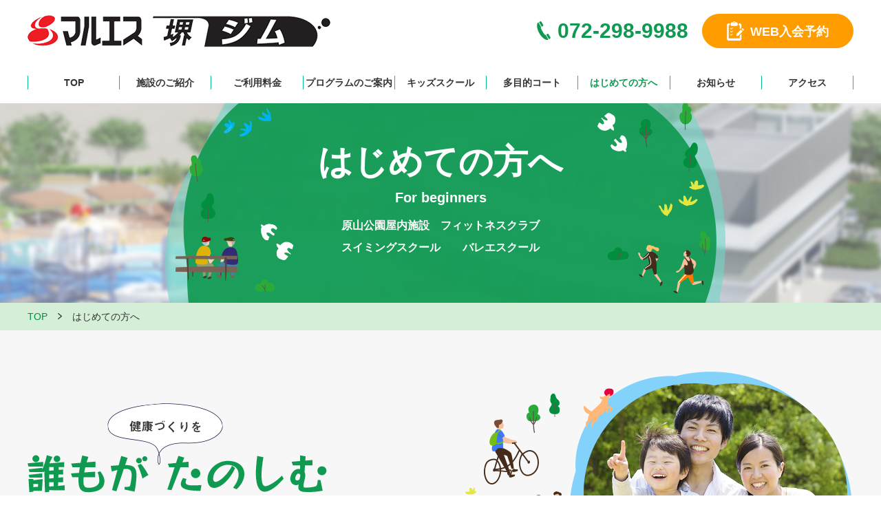

--- FILE ---
content_type: text/html; charset=UTF-8
request_url: https://harayama-gym.jp/beginner/
body_size: 6743
content:
<!DOCTYPE html>
<html>
<head>
<!-- Google Tag Manager GAI-->
<script>(function(w,d,s,l,i){w[l]=w[l]||[];w[l].push({'gtm.start':
new Date().getTime(),event:'gtm.js'});var f=d.getElementsByTagName(s)[0],
j=d.createElement(s),dl=l!='dataLayer'?'&l='+l:'';j.async=true;j.src=
'https://www.googletagmanager.com/gtm.js?id='+i+dl;f.parentNode.insertBefore(j,f);
})(window,document,'script','dataLayer','GTM-KDD7VDF');</script>
<!-- End Google Tag Manager GAI-->
  <meta charset="utf-8">
  <meta name="format-detection" content="telephone=no">
  <meta name="viewport" content="width=device-width">

  <meta name="keywords" content="大阪府,堺市,区,原山公園,フィットネス,スポーツジム,水泳,ダイエット,スイミング">
  <link rel="shortcut icon" href="https://harayama-gym.jp/wp/wp-content/themes/harayama-gym/favicon.ico">
  <link rel="apple-touch-icon" href="https://harayama-gym.jp/wp/wp-content/themes/harayama-gym/apple-touch-icon.png">

  <link rel="stylesheet" type="text/css" href="https://harayama-gym.jp/wp/wp-content/themes/harayama-gym/css/style.css">
  <link rel="stylesheet" type="text/css" href="https://harayama-gym.jp/wp/wp-content/themes/harayama-gym/css/sp.css" media="screen and (max-width: 640px)">

  <!-- ▼WP専用 -->
  <link rel="stylesheet" type="text/css" href="https://harayama-gym.jp/wp/wp-content/themes/harayama-gym/css/style_wp.css">
  <!-- ▲WP専用 -->
  
  <title>はじめての方へ | スポーツクラブ 原山公園屋内施設（マルエス堺原山台ジム） | 大阪府堺市南区原山公園にあるフィットネスクラブ・スポーツジム</title>

<!-- All In One SEO Pack 3.7.1[1335,1419] -->
<meta name="description"  content="スポーツクラブ 原山公園屋内施設（マルエス堺ジム）の「はじめての方へ」ページです。入会方法やご利用までの流れなどを詳しく掲載。初心者の方でも安心して楽しく健康づくりができる施設を目指します。" />

<link rel="canonical" href="https://harayama-gym.jp/beginner/" />
<meta property="og:type" content="article" />
<meta property="og:title" content="はじめての方へ | スポーツクラブ 原山公園屋内施設（マルエス堺原山台ジム） | 大阪府堺市南区原山公園にあるフィットネスクラブ・スポーツジム" />
<meta property="og:description" content="スポーツクラブ 原山公園屋内施設（マルエス堺ジム）の「はじめての方へ」ページです。入会方法やご利用までの流れなどを詳しく掲載。初心者の方でも安心して楽しく健康づくりができる施設を目指します。" />
<meta property="og:url" content="https://harayama-gym.jp/beginner/" />
<meta property="og:site_name" content="スポーツクラブ 原山公園屋内施設（マルエス堺原山台ジム） | 大阪府堺市南区原山公園にあるフィットネスクラブ・スポーツジム" />
<meta property="og:image" content="https://harayama-gym.jp/wp/wp-content/themes/harayama-gym/img/common/og-image.jpg" />
<meta property="article:published_time" content="2020-09-08T02:37:50Z" />
<meta property="article:modified_time" content="2024-07-01T00:50:18Z" />
<meta property="og:image:secure_url" content="https://harayama-gym.jp/wp/wp-content/themes/harayama-gym/img/common/og-image.jpg" />
<meta name="twitter:card" content="summary" />
<meta name="twitter:title" content="はじめての方へ | スポーツクラブ 原山公園屋内施設（マルエス堺原山台ジム） | 大阪府堺市南区原山公園にあるフィットネスクラブ・スポーツジム" />
<meta name="twitter:description" content="スポーツクラブ 原山公園屋内施設（マルエス堺ジム）の「はじめての方へ」ページです。入会方法やご利用までの流れなどを詳しく掲載。初心者の方でも安心して楽しく健康づくりができる施設を目指します。" />
<meta name="twitter:image" content="https://harayama-gym.jp/wp/wp-content/themes/harayama-gym/img/common/og-image.jpg" />
			<script type="text/javascript" >
				window.ga=window.ga||function(){(ga.q=ga.q||[]).push(arguments)};ga.l=+new Date;
				ga('create', 'UA-203472254-3', 'auto');
				// Plugins
				
				ga('send', 'pageview');
			</script>
			<script async src="https://www.google-analytics.com/analytics.js"></script>
			<!-- All In One SEO Pack -->
<!--[if lt IE 9]>
<script type='text/javascript' src='https://harayama-gym.jp/wp/wp-content/themes/harayama-gym/js/html5.js?ver=3.7.3' id='twentysixteen-html5-js'></script>
<![endif]-->
<script type='text/javascript' src='https://harayama-gym.jp/wp/wp-includes/js/jquery/jquery.js?ver=1.12.4-wp' id='jquery-core-js'></script>

  <script src="https://harayama-gym.jp/wp/wp-content/themes/harayama-gym/js/b_browser_switcher.js"></script>

</head>

<body class="page-template-default page page-id-30 page-beginner">
<!-- Google Tag Manager (noscript) GAI-->
<noscript><iframe src="https://www.googletagmanager.com/ns.html?id=GTM-KDD7VDF"
height="0" width="0" style="display:none;visibility:hidden"></iframe></noscript>
<!-- End Google Tag Manager (noscript) GAI-->


<div id="wrapper">
  <header id="header" class="header outer-block">
    <div class="header-top">
      <div class="inner-block">
        <div class="col">
                    <div class="logo">
            <a href="https://harayama-gym.jp/">
              <img src="https://harayama-gym.jp/wp/wp-content/themes/harayama-gym/img/common/logo.png" alt="スポーツクラブ 原山公園屋内施設（マルエス堺原山台ジム）">
            </a>
          </div>
          <nav class="contact">
            <div class="tel-wrap">
              <a href="tel:0722989988">072-298-9988</a>
            </div>
            <div class="mail-wrap reservation">
              <a href="https://hoosiers-wellness-sports.hacomono.jp/home" target="_blank" class="c-btn mail">
                <span>WEB入会予約</span>
              </a>
            </div>
            <a href="javascript: void(0);" class="header-nav-btn js-nav-btn sp">
              <div class="inner">
                <span></span>
                <span></span>
                <span></span>
              </div>
            </a>
          </nav>
        </div>
      </div>
    </div><!-- header-top -->
    <div class="header-nav js-nav-target">
      <nav class="inner-block">
        <ul class="nav">
          <li><a href="https://harayama-gym.jp">TOP</a></li>
          <li><a href="https://harayama-gym.jp/facility/" >施設のご紹介</a></li>
          <li><a href="https://harayama-gym.jp/price/" >ご利用料金</a></li>
          <li><a href="https://harayama-gym.jp/program/" >プログラムのご案内</a></li>
          <li><a href="https://harayama-gym.jp/kids-school/" >キッズスクール</a></li>
          <li><a href="https://harayama-gym.jp/court/" >多目的コート</a></li>
          <li><a href="https://harayama-gym.jp/beginner/" class="current">はじめての方へ</a></li>
          <li><a href="https://harayama-gym.jp/news/" >お知らせ</a></li>
          <li><a href="https://harayama-gym.jp/access/" >アクセス</a></li>
        </ul>
        <ul class="sp btn-wrap">
          <li><a href="https://hoosiers-wellness-sports.hacomono.jp/home" target="_blank" class="mail">
            <span>WEB入会予約</span>
          </a></li>
                    <li>
            <a href="https://harayama-gym.jp/wp/wp-content/uploads/2026/01/カレンダー202601-03.pdf" target="_blank" class="calendar">
            <span>営業日カレンダー</span>
          </a>
          </li>
                  </ul>
      </nav>
    </div><!-- header-nav -->
  </header><!-- header -->


        
      <main id="main" class="main sub">
  <div class="kv-title-block outer-block">
    <div>
      <h1 class="title">はじめての方へ</h1>
      <p class="text">For beginners </p>
      <div class="caption-box">
        <div class="caption-txt">
          原山公園屋内施設　フィットネスクラブ<br>
          スイミングスクール　　バレエスクール
        </div>
      </div>
    </div>
  </div><!-- kv-title-block -->

  <nav class="bread-block outer-block">
    <div class="inner-block">
      <ul class="list">
        <li><a href="https://harayama-gym.jp/">TOP</a></li>
        <li>はじめての方へ</li>
      </ul>
    </div>
  </nav><!-- bread-block -->


  <div class="begi-ct01 begi-ct-block bg-lg outer-block">
    <div class="inner-block">
      <div class="begi-about-block">
        <div class="cont-box">
          <h2 class="ttl-wrap">
            <img src="https://harayama-gym.jp/wp/wp-content/themes/harayama-gym/img/beginner/begi-ttl01.png" alt="誰もが健康づくりを楽しむきっかけになる場所">
          </h2>
          <div class="img sp">
            <img src="https://harayama-gym.jp/wp/wp-content/themes/harayama-gym/img/beginner/begi-about-img01.png" alt="">
          </div>
          <p class="cap">
            原山公園は、子どもから高齢者まで<br>
            <span class="green">「遊べる」「楽しめる」「くつろげる」</span>場所として誕生しました。<br>
            安全・安心に利用できる開放的な公園施設で<br>
            誰もが健康づくりをたのしむきっかけになる場所として<br class="pc">
            豊かな子育て環境で地域の賑わいを創出します。
          </p>
        </div>
        <div class="img-box">
          <img src="https://harayama-gym.jp/wp/wp-content/themes/harayama-gym/img/beginner/begi-about-img01.png" alt="">
        </div>
      </div>
    </div>
  </div>


  <div class="begi-ct02 begi-ct-block outer-block">
    <div class="inner-block">
      <h2 class="c-title">
        入会までの流れ<span>Flow</span>
      </h2>
      <div class="cont">
        <ul class="c-flow-list01">
          <li>
            <div class="head-box">
              STEP 1
            </div>
            <div class="cont-box">
              <div class="img-box js-img-bg">
                <img src="https://harayama-gym.jp/wp/wp-content/themes/harayama-gym/img/beginner/begi-flow01.jpg" alt="">
              </div>
              <div class="txt-box">
                <a href="https://harayama-gym.jp/price/" class="c-link01">料金表ページ</a>より、ご入会いただくコースおよび料金をご確認ください。
              </div>
            </div>
          </li>
          <li>
            <div class="head-box">
              STEP 2
            </div>
            <div class="cont-box">
              <div class="img-box js-img-bg">
                <img src="https://harayama-gym.jp/wp/wp-content/themes/harayama-gym/img/beginner/begi-flow02.jpg" alt="">
              </div>
              <div class="txt-box">
                <a href="https://hoosiers-wellness-sports.hacomono.jp/home" target="_blank" class="c-link01" rel="noopener noreferrer">入会予約フォーム</a>より、お客様情報を入力ください。<br>
                折り返しご来館日のご案内等をメールにてご連絡をさせていただきます。
              </div>
            </div>
          </li>
          <li>
            <div class="head-box">
              STEP 3
            </div>
            <div class="cont-box">
              <div class="img-box js-img-bg">
                <img src="https://harayama-gym.jp/wp/wp-content/themes/harayama-gym/img/beginner/begi-flow03.jpg" alt="">
              </div>
              <div class="txt-box">
                来館日にクラブのフロントにお越しください。初日のお手続には1時間程度のお時間をいただきます。当日から、クラブをご利用いただくことも可能ですので、御希望の際はご来館日時のご案内時にお伝えください。
              </div>
            </div>
          </li>
        </ul>
      </div><!-- cont -->
      <div class="cont half">
        <div class="c-box box court begi-orientation-box bg-ye">
          <div class="item-l img-wrap"></div>
          <div class="item-r text-wrap">
            <h2 class="c-title">
              オリエンテーションについて<span>Orientation</span>
            </h2>
            <p class="box-text">
            皆様により楽しく施設をご利用いただくために、ご入会お手続き後、初めて施設をご利用いただく際には、施設ご利用方法のご案内等のお時間を頂いております。<br>
            所要時間は３０～４５分程度となっております。<br>あらかじめご了承ください。<br>
            またご不明な点等は、遠慮なくご質問ください。
            </p>
          </div>
        </div>
      </div><!-- cont -->
    </div>
  </div>


  <div class="begi-ct03 begi-ct-block bg-lg outer-block">
    <div class="inner-block">
      <h2 class="c-title">
        ご利用までの流れ<span>Guide</span>
      </h2>
      <div class="cont">
        <div class="begi-guide-wrap">
          <div class="begi-guide-flex mb">
            <div class="begi-guide-box">
              <div class="ttl-wrap">
                <span class="num">1</span><span class="txt">チェックイン</span>
              </div>
              <div class="img-box">
                <img class="pc" src="https://harayama-gym.jp/wp/wp-content/themes/harayama-gym/img/beginner/begi-guide01.jpg" alt="">
                <img class="sp" src="https://harayama-gym.jp/wp/wp-content/themes/harayama-gym/img/beginner/sp/sp-begi-guide01.jpg" alt="">
              </div>
              <div class="txt-box">
                ご来館の際には、フロントにお立ち寄りいただき、会員証を用いてセルフチェックインをお願いします。
              </div>
            </div>
            <div class="begi-guide-box">
              <div class="ttl-wrap">
                <span class="num">2</span><span class="txt">着替え・準備</span>
              </div>
              <div class="img-box">
                <img class="pc" src="https://harayama-gym.jp/wp/wp-content/themes/harayama-gym/img/beginner/begi-guide02.jpg" alt="">
                <img class="sp" src="https://harayama-gym.jp/wp/wp-content/themes/harayama-gym/img/beginner/sp/sp-begi-guide02.jpg" alt="">
              </div>
              <div class="txt-box">
                着替えはロッカールームでお願いいたします。ロッカー扉の内側に会員証を収納する場所がございますので、必ず入れてください。<br>
                室内履きや、タオル、お水などはここでお持ちください。施錠後、鍵は手首に着けていただくようにお願いいたします。
              </div>
            </div>
          </div>
          <div class="ttl-wrap">
            <span class="num">3</span><span class="txt">施設を活用する・レッスンを受ける</span>
          </div>
          <div class="begi-guide-flex">
            <div class="begi-guide-box left">
              <div class="img-box">
                <img class="pc" src="https://harayama-gym.jp/wp/wp-content/themes/harayama-gym/img/beginner/begi-guide03.jpg" alt="">
                <img class="sp" src="https://harayama-gym.jp/wp/wp-content/themes/harayama-gym/img/beginner/sp/sp-begi-guide03.jpg" alt="">
              </div>
              <div class="txt-box">
                はじめての方は、施設の使い方についてのご案内とマシンの使い方についてのご案内をさせていただきます。<br>
                プール、スタジオ、マシンと様々なプログラムからピッタリのものを探してみましょう！
              </div>
            </div>
            <div class="begi-guide-box right">
              <div class="img-box">
                <img class="pc" src="https://harayama-gym.jp/wp/wp-content/themes/harayama-gym/img/beginner/begi-guide04.jpg" alt="">
                <img class="sp" src="https://harayama-gym.jp/wp/wp-content/themes/harayama-gym/img/beginner/sp/sp-begi-guide04.jpg" alt="">
              </div>
              <!-- <div class="txt-box">
              </div> -->
            </div>
          </div>
        </div>
      </div>
    </div>
  </div>

  <div class="begi-ct04 begi-ct-block outer-block">
    <div class="inner-block">
      <h2 class="c-title">
        入会受付<span>Enrollment</span>
      </h2>
      <div class="cont begi-enrollment01-block">
        <h3 class="c-title02 none-circle">
          栂・美木多駅徒歩5分<span class="pc">&ensp;|&ensp;</span><br class="sp">堺市南区原山台2丁5-1
        </h3>
        <div class="caption01-box">
          当施設では月額総合利用料金利用者（フィットネス会員、スイミングスクール会員、バレエスクール会員）<br class="pc">
          の受付を行っています。
        </div>
        <div class="caption02-box">
          原山公園屋内施設<span class="orange">2F</span>でお手続き可能です。
        </div>
        <div class="btn-wrap">
          <a href="https://harayama-gym.jp/price/" class="c-btn btn arw orange">会員種別・料金表</a>
          <a href="https://harayama-gym.jp/price/" class="c-btn btn arw orange">手続きに必要なもの</a>
          <a target="_blank" href="https://hoosiers-wellness-sports.hacomono.jp/home" class="c-btn btn arw orange" rel="noopener noreferrer">Web入会予約</a>
        </div>
      </div><!-- cont -->
      <div class="cont begi-enrollment02-block inner02-block">
        <h3 class="c-title02">
          <span><span>受付時間</span></span>
        </h3>
        <div class="time-box">
          <div class="item">
            <div class="week">火～金</div>
            <div class="time">
              9:00<span class="small">～</span>21:00
            </div>
          </div>
          <div class="item">
            <div class="week">土</div>
            <div class="time">
              9:00<span class="small">～</span>19:00
            </div>
          </div>
          <div class="item">
            <div class="week">日・祝</div>
            <div class="time">
              9:00<span class="small">～</span>17:00
            </div>
          </div>
          <div class="item">
            <div class="week">定休日</div>
            <div class="time">
              月曜日
            </div>
          </div>
        </div>
      </div><!-- cont -->
      <div class="cont begi-enrollment03-block">
        <h3 class="c-title02">
          <span><span>都度利用</span></span>
        </h3>
        <div class="price-one-flex">
          <div class="item">
            <div class="c-table table border">
              <p class="table-head">ビジター利用</p>
              <div class="dl">
                <div class="dt">
                  <span class="aic">料金</span>
                </div>
                <div class="dd size_small">
                  <div class="text">
                    <span class="c-txt-accent">2,200</span>円（税込）
                  </div>
                </div>
              </div><!-- dl -->
              <div class="dl">
                <div class="dt">
                  <span class="aic">対象</span>
                </div>
                <div class="dd size_small">
                  <div class="text">
                    高校生以上
                  </div>
                </div>
              </div><!-- dl -->
              <div class="dl">
                <div class="dt">
                  <span class="aic">使用条件</span>
                </div>
                <div class="dd size_medium">
                  <div class="text">
                    フルタイム会員に準ずる。
                  </div>
                </div>
              </div><!-- dl -->
            </div>
          </div>
          <div class="item">
            <div class="c-table table border">
              <p class="table-head">都度プール利用</p>
              <div class="dl">
                <div class="dt">
                  <span class="aic">料金</span>
                </div>
                <div class="dd size_small">
                  <div class="text">
                    <span class="c-txt-accent">610</span>円（税込）
                  </div>
                </div>
              </div><!-- dl -->
              <div class="dl">
                <div class="dt">
                  <span class="aic">対象</span>
                </div>
                <div class="dd size_small">
                  <div class="text">
                    中学生以上
                  </div>
                </div>
              </div><!-- dl -->
              <div class="dl">
                <div class="dt">
                  <span class="aic">使用条件</span>
                </div>
                <div class="dd size_small">
                  <div class="text">
                    プール利用のみ（プログラム参加不可）<br>
                    ロッカーは、スクールロッカーのみの利用、スパの利用は不可。
                  </div>
                </div>
              </div><!-- dl -->
            </div>
          </div>
        </div>
      </div><!-- cont -->
    </div>
  </div>

</main>      
    



<footer id="footer" class="footer outer-block">
    <div class="footer-col">
      <div class="map-wrap">
        <iframe src="https://www.google.com/maps/embed?pb=!1m18!1m12!1m3!1d3288.8140928790017!2d135.48942171552795!3d34.48224010239411!2m3!1f0!2f0!3f0!3m2!1i1024!2i768!4f13.1!3m3!1m2!1s0x6000d133c3f7343d%3A0x8329ca4a47d5ad82!2z5Y6f5bGx5YWs5ZyS5bGL5YaF5pa96Kit!5e0!3m2!1sja!2sjp!4v1599187044453!5m2!1sja!2sjp" width="600" height="450" frameborder="0" style="border:0;" allowfullscreen="" aria-hidden="false" tabindex="0"></iframe>
      </div>
      <div class="text-wrap">
        <div class="inner">
          <div class="logo"><a href="/">
            <img src="https://harayama-gym.jp/wp/wp-content/themes/harayama-gym/img/common/logo_foot.png" alt="スポーツクラブ　マルエス　堺原山台　ジム">
          </a></div>
          <p class="text">
            <strong>原山公園屋内施設</strong>
            営業時間<br>
            平⽇ 9:00～22:00／⼟ 9:00～20:00／⽇・祝 9:00～18:00<br>
            定休日：毎週月曜日<br>
            ※各施設の最終利⽤時間は閉館の30分前<br>
            ※最終受付時間 平⽇21:00 ⼟19:00 ⽇・祝17:00
          </p>
          <p class="tel-wrap"><a href="tel:0722989988">
            072-298-9988
          </a></p>
          <ul class="btn-wrap">
            <li><a href="https://harayama-gym.jp/contact/" class="c-btn btn mail">
              <span class="icon">メールでのお問い合わせ</span>
            </a></li>
            <li>
                            <a href="https://harayama-gym.jp/wp/wp-content/uploads/2026/01/カレンダー202601-03.pdf" target="_blank" class="c-btn btn calendar">
                            <span class="icon">営業日カレンダーを見る</span>
            </a></li>
          </ul>
          <div class="logo_harayamapool">
            <a href="https://harayama-pool.jp/pool/" target="_blank">
              <img src="https://harayama-gym.jp/wp/wp-content/themes/harayama-gym/img/top/logo_harayama_pool.png" alt="マルエスSAKAI 原山公園プール">
            </a>
          </div>
        </div>
      </div>
    </div>
    <div class="footer-sitemap">
      <div class="inner-block">
        <ul class="list">
          <li><a href="https://harayama-gym.jp/">ホーム</a></li>
          <li><a href="https://harayama-gym.jp/facility/">施設のご紹介</a></li>
          <li><a href="https://harayama-gym.jp/price/">ご利用料金</a></li>
          <li><a href="https://harayama-gym.jp/program/">プログラムのご案内</a></li>
          <li><a href="https://harayama-gym.jp/kids-school/">キッズスクール</a></li>
          <li><a href="https://harayama-gym.jp/court/">多目的コート</a></li>
        </ul>
        <ul class="list">
          <li><a href="https://harayama-gym.jp/beginner/">はじめての方へ</a></li>
          <li><a href="https://harayama-gym.jp/news/">お知らせ</a></li>
          <li><a href="https://harayama-gym.jp/access/">アクセス</a></li>
          <li><a href="https://harayama-gym.jp/contact/">お問い合わせ</a></li>
          <li><a href="https://hoosiers-wellness-sports.hacomono.jp/home" target="_blank">WEB入会予約</a></li>
                    <li><a href="https://harayama-gym.jp/wp/wp-content/uploads/2026/01/カレンダー202601-03.pdf" target="_blank">営業カレンダー</a></li>
                  </ul>
        <ul class="links">
<!--          <li><a href="#" target="_blank">採用情報</a></li>-->
          <li><a href="https://www.hoo-sports.com/pages/sa_term" target="_blank">会員規約</a></li>
          <li><a href="https://www.hoo-sports.com/pages/policy" target="_blank">個人情報保護方針</a></li>
          <li><a href="https://www.hoo-sports.com/pages/company_top" target="_blank">運営業務受託</a></li>
        </ul>
      </div>
      <p class="copyright">Copyright &copy; Hoosiers Wellness ＆ Sports All Rights Reserved.</p>
      <div id="pagetop"><a href="#wrapper">TOP</a></div>
    </div>
  </footer><!-- footer -->

</div><!-- /wrapper -->

<link rel='stylesheet' id='wp-block-library-css'  href='https://harayama-gym.jp/wp/wp-includes/css/dist/block-library/style.min.css?ver=5.5.17' type='text/css' media='all' />
<script type='text/javascript' src='https://harayama-gym.jp/wp/wp-content/themes/harayama-gym/js/skip-link-focus-fix.js?ver=20160816' id='twentysixteen-skip-link-focus-fix-js'></script>
<script type='text/javascript' id='twentysixteen-script-js-extra'>
/* <![CDATA[ */
var screenReaderText = {"expand":"\u30b5\u30d6\u30e1\u30cb\u30e5\u30fc\u3092\u5c55\u958b","collapse":"\u30b5\u30d6\u30e1\u30cb\u30e5\u30fc\u3092\u9589\u3058\u308b"};
/* ]]> */
</script>
<script type='text/javascript' src='https://harayama-gym.jp/wp/wp-content/themes/harayama-gym/js/functions.js?ver=20160816' id='twentysixteen-script-js'></script>
<script type="text/javascript" src="https://harayama-gym.jp/wp/wp-content/themes/harayama-gym/js/jquery-3.3.1.min.js"></script>
<script src="https://harayama-gym.jp/wp/wp-content/themes/harayama-gym/js/slick.min.js"></script>
<script type="text/javascript" src="https://harayama-gym.jp/wp/wp-content/themes/harayama-gym/js/common.js"></script>
</body>
</html>


--- FILE ---
content_type: text/css
request_url: https://harayama-gym.jp/wp/wp-content/themes/harayama-gym/css/style.css
body_size: 13899
content:
@charset "UTF-8";
/* Slider */
.slick-slider {
  -webkit-touch-callout: none;
  -webkit-user-select: none;
  -khtml-user-select: none;
  -moz-user-select: none;
  -ms-user-select: none;
  -ms-touch-action: pan-y;
  -webkit-tap-highlight-color: transparent;
  -webkit-box-sizing: border-box;
          box-sizing: border-box;
  display: block;
  position: relative;
  touch-action: pan-y;
  user-select: none;
}

.slick-list {
  display: block;
  position: relative;
  margin: 0;
  padding: 0;
  overflow: hidden;
}

.slick-list:focus {
  outline: none;
}

.slick-list.dragging {
  cursor: pointer;
  cursor: hand;
}

.slick-slider .slick-track,
.slick-slider .slick-list {
  -webkit-transform: translate3d(0, 0, 0);
  transform: translate3d(0, 0, 0);
}

.slick-track {
  display: block;
  position: relative;
  top: 0;
  left: 0;
  margin-right: auto;
  margin-left: auto;
}

.slick-track:before, .slick-track:after {
  display: table;
  content: "";
}

.slick-track:after {
  clear: both;
}

.slick-loading .slick-track {
  visibility: hidden;
}

.slick-slide {
  display: none;
  height: 100%;
  min-height: 1px;
  float: left;
  outline: none !important;
}

[dir="rtl"] .slick-slide {
  float: right;
}

.slick-slide img {
  display: block;
}

.slick-slide.slick-loading img {
  display: none;
}

.slick-slide.dragging img {
  pointer-events: none;
}

.slick-initialized .slick-slide {
  display: block;
}

.slick-loading .slick-slide {
  visibility: hidden;
}

.slick-vertical .slick-slide {
  display: block;
  height: auto;
  border: 1px solid transparent;
}

.slick-arrow.slick-hidden {
  display: none;
}

/*------------------------------------------------------------------------------
  reset
------------------------------------------------------------------------------*/
html {
  font-family: "游ゴシック体", YuGothic, "游ゴシック", "Yu Gothic", "メイリオ", Meiryo, sans-serif;
  font-weight: 500;
}

html.ie {
  font-family: "ヒラギノ角ゴ Pro W3", "Hiragino Kaku Gothic Pro", "メイリオ", Meiryo, sans-serif;
  font-weight: normal;
}

html {
  background: #fff;
  color: #333;
  font-size: 14px;
  font-weight: 500;
  line-height: 1;
  word-break: break-all;
}

body {
  margin: 0;
  background: #fff;
}

*,
*:before,
*:after {
  -webkit-box-sizing: border-box;
          box-sizing: border-box;
}

img {
  max-width: 100%;
  margin: 0;
  border: 0;
  vertical-align: top;
}

p {
  margin: 0;
  padding: 0;
}

a {
  color: #333;
  text-decoration: none;
}

input,
button,
textarea,
select {
  -webkit-appearance: none;
  -moz-appearance: none;
  appearance: none;
  margin: 0;
  padding: 0;
  border: none;
  border-radius: 0;
  outline: none;
  background: none;
  font: inherit;
}

::-webkit-input-placeholder {
  color: #ccc;
}

:-ms-input-placeholder {
  color: #ccc;
}

::-ms-input-placeholder {
  color: #ccc;
}

::-moz-placeholder {
  color: #ccc;
}

::placeholder {
  color: #ccc;
}

select::-ms-expand {
  display: none;
}

textarea {
  resize: vertical;
}

button {
  line-height: 1;
  cursor: pointer;
}

label {
  cursor: pointer;
}

table {
  border-collapse: collapse;
}

ul {
  margin: 0;
  padding: 0;
  list-style: none;
}

h1,
h2,
h3,
h4,
h5,
h6 {
  margin: 0;
  padding: 0;
  font-size: 14px;
  font-weight: 700;
}

.outer-block {
  min-width: 1240px;
}

.inner-block {
  position: relative;
  width: 1200px;
  margin: 0 auto;
  padding: 0;
}

#wrapper {
  position: relative;
}

main {
  display: block;
  padding-top: 140px;
}

main > *:last-child {
  padding-bottom: 110px;
}

/*------------------------------------------------------------------------------
  header
------------------------------------------------------------------------------*/

.header-top {
  padding: 20px 0;
  -webkit-transition: 0.2s cubic-bezier(0.65, 0, 0.35, 1);
  transition: 0.2s cubic-bezier(0.65, 0, 0.35, 1);
}

.header-top .logo {
  width: 440px;
  -webkit-transition: 0.2s cubic-bezier(0.65, 0, 0.35, 1);
  transition: 0.2s cubic-bezier(0.65, 0, 0.35, 1);
}

.header-top .logo > a {
  display: block;
}

.header-top .col {
  display: -webkit-box;
  display: -webkit-flex;
  display: -ms-flexbox;
  display: flex;
  -webkit-box-align: center;
  -webkit-align-items: center;
      -ms-flex-align: center;
          align-items: center;
  -webkit-box-pack: justify;
  -webkit-justify-content: space-between;
      -ms-flex-pack: justify;
          justify-content: space-between;
}

.header-top .contact {
  display: -webkit-box;
  display: -webkit-flex;
  display: -ms-flexbox;
  display: flex;
  -webkit-box-align: center;
  -webkit-align-items: center;
      -ms-flex-align: center;
          align-items: center;
}

.header-top .tel-wrap > a {
  display: block;
  position: relative;
  padding-left: 30px;
  color: #109951;
  font-size: 30px;
  font-weight: bold;
  -webkit-transition: 0.2s cubic-bezier(0.65, 0, 0.35, 1);
  transition: 0.2s cubic-bezier(0.65, 0, 0.35, 1);
}

.header-top .tel-wrap > a::before {
  position: absolute;
  top: 0;
  bottom: 2px;
  left: 0;
  width: 20px;
  height: 27px;
  margin: auto 0;
  background: url("../img/common/icon_tel.svg") no-repeat;
  background-size: contain;
  content: '';
}

.header-top .mail-wrap {
  margin-left: 20px;
}

.header-top .mail-wrap > a {
  min-width: 220px;
  height: 50px;
  padding-top: 2px;
  border-radius: 25px;
  font-size: 18px;
  -webkit-transition: 0.2s cubic-bezier(0.65, 0, 0.35, 1);
  transition: 0.2s cubic-bezier(0.65, 0, 0.35, 1);
}

.header-top .mail-wrap span {
  display: inline-block;
  position: relative;
  padding-left: 34px;
}

.header-top .mail-wrap span::before, .header-top .mail-wrap span::after {
  position: absolute;
  top: 0;
  bottom: 1px;
  left: 0;
  width: 24px;
  height: 18px;
  margin: auto 0;
  background-repeat: no-repeat;
  background-size: contain;
  content: '';
  -webkit-transition: opacity 0.2s cubic-bezier(0.65, 0, 0.35, 1);
  transition: opacity 0.2s cubic-bezier(0.65, 0, 0.35, 1);
}

.header-top .mail-wrap span::before {
  background-image: url("../img/common/icon_mail.svg");
}

.header-top .mail-wrap span::after {
  background-image: url("../img/common/icon_mail-or.svg");
  opacity: 0;
}

.header-top .mail-wrap.reservation span::before {
  bottom: 0;
  width: 25px;
  height: 30px;
  background-image: url("../img/common/icon_reservation.svg");
}

.header-top .mail-wrap.reservation span::after {
  bottom: 0;
  width: 25px;
  height: 30px;
  background-image: url("../img/common/icon_reservation-or.svg");
  opacity: 0;
}

.header-nav {
  padding: 20px 0;
  -webkit-transition: 0.2s cubic-bezier(0.65, 0, 0.35, 1);
  transition: 0.2s cubic-bezier(0.65, 0, 0.35, 1);
}

.header-nav .nav a {
  display: block;
  font-size: 14px;
  font-weight: bold;
  -webkit-transition: color 0.2s cubic-bezier(0.65, 0, 0.35, 1);
  transition: color 0.2s cubic-bezier(0.65, 0, 0.35, 1);
}

/*------------------------------------------------------------------------------
  footer
------------------------------------------------------------------------------*/
.footer-col {
  background-color: #ececec;
}

.footer-col > .map-wrap iframe {
  width: 100%;
  height: 100%;
}

.footer-col > .text-wrap {
  padding: 60px 0;
  text-align: right;
}

.footer-col .inner {
  text-align: left;
}

.footer-col .logo {
  margin-bottom: 20px;
}

.footer-col .logo > a {
  display: inline-block;
  vertical-align: top;
}

.footer-col .logo_harayamapool {
  width: 100%;
  max-width: 388px;
  margin-top: 35px;
}

.footer-col .text {
  margin-bottom: 20px;
  font-size: 16px;
  line-height: 1.88;
  text-align: justify;
}

.footer-col .text > strong {
  display: block;
  font-size: 20px;
  font-weight: bold;
  line-height: 1.5;
}

.footer-col .tel-wrap {
  margin-bottom: 30px;
}

.footer-col .tel-wrap > a {
  display: inline-block;
  position: relative;
  padding-left: 30px;
  color: #008f3e;
  font-size: 30px;
  font-weight: bold;
}

.footer-col .tel-wrap > a::before {
  position: absolute;
  top: 0;
  bottom: 0;
  left: 0;
  width: 20px;
  height: 27px;
  margin: auto 0;
  background: url("../img/common/icon_tel.svg") no-repeat;
  background-size: contain;
  content: '';
}

.footer-col .btn-wrap .btn {
  min-width: 240px;
  font-size: 14px;
}

.footer-col .btn-wrap .icon {
  display: inline-block;
  position: relative;
  padding-left: 36px;
}

.footer-col .btn-wrap .icon::before, .footer-col .btn-wrap .icon::after {
  position: absolute;
  top: 0;
  bottom: 0;
  left: 0;
  margin: auto 0;
  background-repeat: no-repeat;
  background-size: contain;
  content: '';
  -webkit-transition: opacity 0.2s cubic-bezier(0.65, 0, 0.35, 1);
  transition: opacity 0.2s cubic-bezier(0.65, 0, 0.35, 1);
}

.footer-col .btn-wrap .icon::after {
  opacity: 0;
}

.footer-col .btn-wrap .mail > .icon::before, .footer-col .btn-wrap .mail > .icon::after {
  width: 24px;
  height: 18px;
}

.footer-col .btn-wrap .mail > .icon::before {
  background-image: url("../img/common/icon_mail.svg");
}

.footer-col .btn-wrap .mail > .icon::after {
  background-image: url("../img/common/icon_mail-or.svg");
}

.footer-col .btn-wrap .calendar > .icon::before, .footer-col .btn-wrap .calendar > .icon::after {
  width: 24px;
  height: 24px;
}

.footer-col .btn-wrap .calendar > .icon::before {
  background-image: url("../img/common/icon_calendar.svg");
}

.footer-col .btn-wrap .calendar > .icon::after {
  background-image: url("../img/common/icon_calendar-bl.svg");
}

.footer-sitemap {
  position: relative;
  padding: 50px 0 30px;
  background-color: #008f3e;
}

.footer-sitemap .list {
  display: -webkit-box;
  display: -webkit-flex;
  display: -ms-flexbox;
  display: flex;
  -webkit-flex-wrap: wrap;
      -ms-flex-wrap: wrap;
          flex-wrap: wrap;
}

.footer-sitemap .list a {
  display: block;
  position: relative;
  padding: 3px;
  color: #fff;
  font-size: 14px;
  font-weight: bold;
}

.footer-sitemap .links {
  display: -webkit-box;
  display: -webkit-flex;
  display: -ms-flexbox;
  display: flex;
  -webkit-flex-wrap: wrap;
      -ms-flex-wrap: wrap;
          flex-wrap: wrap;
  margin-top: 40px;
}

.footer-sitemap .links > li {
  margin-right: 20px;
}

.footer-sitemap .links a {
  display: inline-block;
  color: #fff;
  font-size: 13px;
  line-height: 1.4;
  text-decoration: underline;
}

.copyright {
  margin-top: 30px;
  color: #fff;
  text-align: center;
}

#pagetop {
  z-index: 99;
  position: absolute;
  top: -50px;
  right: 30px;
}

#pagetop.is-fixed {
  position: fixed;
  top: auto;
  bottom: 30px;
}

#pagetop > a {
  display: -webkit-box;
  display: -webkit-flex;
  display: -ms-flexbox;
  display: flex;
  -webkit-box-orient: vertical;
  -webkit-box-direction: normal;
  -webkit-flex-direction: column;
      -ms-flex-direction: column;
          flex-direction: column;
  -webkit-box-align: center;
  -webkit-align-items: center;
      -ms-flex-align: center;
          align-items: center;
  -webkit-box-pack: center;
  -webkit-justify-content: center;
      -ms-flex-pack: center;
          justify-content: center;
  width: 100px;
  height: 100px;
  padding-bottom: 10px;
  border: 3px solid #fff;
  border-radius: 50%;
  background-color: #fffd2f;
  color: #008f3e;
  font-size: 18px;
  font-weight: bold;
}

#pagetop > a::before {
  width: 17px;
  height: 10px;
  margin-bottom: 12px;
  background: url("../img/common/arrow_top-gr.svg") no-repeat;
  background-size: contain;
  content: '';
}

/*------------------------------------------------------------------------------
  main
------------------------------------------------------------------------------*/
.c-btn {
  display: -webkit-inline-box;
  display: -webkit-inline-flex;
  display: -ms-inline-flexbox;
  display: inline-flex;
  position: relative;
  -webkit-box-align: center;
  -webkit-align-items: center;
      -ms-flex-align: center;
          align-items: center;
  -webkit-box-pack: center;
  -webkit-justify-content: center;
      -ms-flex-pack: center;
          justify-content: center;
  height: 60px;
  padding-top: 2px;
  border: 1px solid #008f3e;
  border-radius: 30px;
  background-color: #008f3e;
  color: #fff;
  font-size: 16px;
  font-weight: bold;
  -webkit-transition: 0.2s cubic-bezier(0.65, 0, 0.35, 1);
  transition: 0.2s cubic-bezier(0.65, 0, 0.35, 1);
  -webkit-transition-property: background-color, color;
  transition-property: background-color, color;
}

.c-btn.orange {
  border: 1px solid #ff9c00;
  background-color: #ff9c00;
}

.c-btn.orange.arw::after {
  background-image: url("../img/common/arrow_right-or.svg");
  opacity: 0;
}

.c-btn.pink {
  border: 1px solid #fe85ff;
  background-color: #fe85ff;
}

.c-btn.pink.arw::after {
  background-image: url("../img/common/arrow_right-pk.svg");
  opacity: 0;
}

.c-btn.blue {
  border: 1px solid #2cb7ff;
  background-color: #2cb7ff;
}

.c-btn.blue.arw::after {
  background-image: url("../img/common/arrow_right-bl.svg");
  opacity: 0;
}

.c-btn.d-blue {
  border: 1px solid #0b99c2;
  background-color: #0b99c2;
}

.c-btn.d-blue.arw::after {
  background-image: url("../img/common/arrow_right-dbl.svg");
  opacity: 0;
}

.c-btn.l-green {
  border: 1px solid #1b9e5a;
  background-color: #1b9e5a;
}

.c-btn.l-green.arw::after {
  background-image: url("../img/common/arrow_right-lgr2.svg");
  opacity: 0;
}

.c-btn.mail {
  border-color: #ff9c00;
  background-color: #ff9c00;
}

.c-btn.calendar {
  border-color: #2cb7ff;
  background-color: #2cb7ff;
}

.c-btn.arw::before, .c-btn.arw::after {
  position: absolute;
  top: 0;
  right: 25px;
  bottom: 0;
  width: 6px;
  height: 11px;
  margin: auto 0;
  background-repeat: no-repeat;
  background-size: contain;
  content: '';
  -webkit-transition: opacity 0.2s cubic-bezier(0.65, 0, 0.35, 1);
  transition: opacity 0.2s cubic-bezier(0.65, 0, 0.35, 1);
}

.c-btn.arw::before {
  background-image: url("../img/common/arrow_right-wt.svg");
}

.c-btn.arw::after {
  background-image: url("../img/common/arrow_right-gr.svg");
  opacity: 0;
}

.c-btn02 {
  display: -webkit-inline-box;
  display: -webkit-inline-flex;
  display: -ms-inline-flexbox;
  display: inline-flex;
  position: relative;
  -webkit-box-align: center;
  -webkit-align-items: center;
      -ms-flex-align: center;
          align-items: center;
  -webkit-box-pack: center;
  -webkit-justify-content: center;
      -ms-flex-pack: center;
          justify-content: center;
  width: 580px;
  height: 80px;
  border-width: 1px;
  border-style: solid;
  border-radius: 20px;
  border-color: rgba(255, 255, 255, 0);
  background: #e7f7ff;
  color: #2cb7ff;
  font-size: 24px;
  font-weight: bold;
  -webkit-transition: 0.2s cubic-bezier(0.65, 0, 0.35, 1);
  transition: 0.2s cubic-bezier(0.65, 0, 0.35, 1);
}

.c-btn02::before {
  position: absolute;
  top: 0;
  right: 30px;
  bottom: 0;
  width: 13px;
  height: 20px;
  margin: auto 0;
  background-repeat: no-repeat;
  background-size: contain;
  content: '';
}

.c-btn02::before {
  background-image: url("../img/common/arrow_right-bl.svg");
}

.c-btn03 {
  display: -webkit-inline-box;
  display: -webkit-inline-flex;
  display: -ms-inline-flexbox;
  display: inline-flex;
  position: relative;
  -webkit-box-align: center;
  -webkit-align-items: center;
      -ms-flex-align: center;
          align-items: center;
  -webkit-box-pack: center;
  -webkit-justify-content: center;
      -ms-flex-pack: center;
          justify-content: center;
  width: 100%;
  height: 80px;
  padding-top: 2px;
  border: 1px solid #ff9c00;
  border-radius: 20px;
  background-color: #ff9c00;
  color: #fff;
  font-size: 24px;
  font-weight: bold;
  line-height: 1.5;
  -webkit-transition: 0.2s cubic-bezier(0.65, 0, 0.35, 1);
  transition: 0.2s cubic-bezier(0.65, 0, 0.35, 1);
  -webkit-transition-property: background-color, color;
  transition-property: background-color, color;
}

.c-btn03.arw::before, .c-btn03.arw::after {
  position: absolute;
  top: 0;
  right: 25px;
  bottom: 0;
  width: 14px;
  height: 23px;
  margin: auto 0;
  background-repeat: no-repeat;
  background-size: contain;
  content: '';
  -webkit-transition: opacity 0.2s cubic-bezier(0.65, 0, 0.35, 1);
  transition: opacity 0.2s cubic-bezier(0.65, 0, 0.35, 1);
}

.c-btn03.arw::before {
  background-image: url("../img/common/arrow_right-wt.svg");
}

.c-btn03.arw::after {
  background-image: url("../img/common/arrow_right-or.svg");
  opacity: 0;
}

.c-btn03 .icon {
  position: relative;
  padding-left: 48px;
}

.c-btn03 .icon::before, .c-btn03 .icon::after {
  position: absolute;
  top: 0;
  bottom: 0;
  left: 0;
  width: 32px;
  height: 36px;
  margin: auto 0;
  background-repeat: no-repeat;
  background-size: contain;
  content: '';
  -webkit-transition: opacity 0.2s cubic-bezier(0.65, 0, 0.35, 1);
  transition: opacity 0.2s cubic-bezier(0.65, 0, 0.35, 1);
}

.c-btn03 .icon::before {
  background-image: url("../img/common/icon_reservation.svg");
}

.c-btn03 .icon::after {
  background-image: url("../img/common/icon_reservation-or.svg");
  opacity: 0;
}

.c-link01 {
  color: #199b58;
  font-size: 14px;
  font-weight: bold;
}

.c-title {
  margin-bottom: 30px;
  font-size: 30px;
  font-weight: bold;
  text-align: center;
}

.c-title > span {
  display: block;
  margin-top: 15px;
  color: #008f3e;
  font-size: 20px;
}

.c-title02 {
  margin-bottom: 20px;
  color: #1a974e;
  font-size: 24px;
  font-weight: bold;
  line-height: 1.5;
  text-align: center;
}

.c-title02 span {
  position: relative;
  padding: 0 21px;
}

.c-title02 span::before, .c-title02 span::after {
  position: absolute;
  top: 0;
  bottom: 0;
  width: 7px;
  height: 7px;
  margin: auto 0;
  border-radius: 50%;
  background-color: currentColor;
  content: '';
}

.c-title02 span::before {
  left: 0;
}

.c-title02 span::after {
  right: 0;
}

.c-title02 > span {
  display: inline-block;
}

.c-title02 > span span {
  display: block;
}

.c-title02.none-circle span {
  padding: 0;
}

.c-title02.none-circle span::before, .c-title02.none-circle span::after {
  display: none;
}

.c-table .dt,
.c-table .dd,
.c-table .dl {
  margin: 0;
  padding: 0;
}

.c-table .dl {
  border-top: 1px dashed #c6c6c6;
  line-height: 1.88;
}

.c-table .dl.start {
  margin-bottom: 15px;
  border-bottom: 1px dashed #c6c6c6;
}

.c-table .dt {
  padding: 12px 15px;
  background-color: #d4eed7;
  font-size: 16px;
  font-weight: bold;
}

.c-table .dd {
  padding: 12px 40px;
  background-color: #fff;
  font-size: 16px;
}

.c-table .dd.title-none {
  width: 100%;
}

.c-table .table-head {
  padding: 19px 40px;
  background: #199b58;
  color: #fff;
  font-size: 18px;
  font-weight: bold;
  text-align: center;
}

.c-table .text {
  text-align: justify;
}

.c-table .text + .text {
  margin-top: 1em;
}

.c-table .note {
  margin-top: 0.3em;
  font-size: 14px;
  line-height: 1.79;
  text-align: justify;
}

.c-table .list li {
  position: relative;
  padding-left: 10px;
}

.c-table .list li::before {
  display: block;
  position: absolute;
  top: 0;
  left: -6px;
  width: 1em;
  height: 1em;
  content: "・";
}

.c-table .number-list {
  padding: 0;
  list-style: none;
  counter-reset: section;
}

.c-table .number-list li {
  position: relative;
  padding-left: 24px;
}

.c-table .number-list li::before {
  display: block;
  position: absolute;
  top: 5px;
  left: 0;
  width: 18px;
  height: 18px;
  border-radius: 50%;
  background: #199b58;
  color: #fff;
  font-size: 14px;
  line-height: 18px;
  text-align: center;
  content: counter(section);
  counter-increment: section;
}

.c-table.orange .table-head {
  background: #ff9c00;
}

.c-table.orange .dt {
  background-color: #ffdda8;
}

.c-table.blue .table-head {
  background: #2cb7ff;
}

.c-table.blue .dt {
  background-color: #e7f7ff;
}

.c-box .img-wrap {
  overflow: hidden;
  background-position: center center;
  background-repeat: no-repeat;
  background-size: cover;
}

.c-box .text-wrap {
  position: relative;
  padding: 50px;
}

.c-box .text-wrap::after {
  position: absolute;
  background-repeat: no-repeat;
  background-size: contain;
  content: '';
}

.c-box .btn-wrap {
  text-align: center;
}

.c-box .box-text {
  margin-bottom: 20px;
  font-size: 16px;
  line-height: 1.88;
  text-align: justify;
}

.c-price-text-wrap {
  display: -webkit-box;
  display: -webkit-flex;
  display: -ms-flexbox;
  display: flex;
  -webkit-box-align: center;
  -webkit-align-items: center;
      -ms-flex-align: center;
          align-items: center;
  -webkit-box-pack: justify;
  -webkit-justify-content: space-between;
      -ms-flex-pack: justify;
          justify-content: space-between;
}

.c-box02 {
  display: -webkit-box;
  display: -webkit-flex;
  display: -ms-flexbox;
  display: flex;
  -webkit-box-orient: vertical;
  -webkit-box-direction: normal;
  -webkit-flex-direction: column;
      -ms-flex-direction: column;
          flex-direction: column;
  width: 380px;
  padding-bottom: 20px;
  border: 1px solid;
  border-radius: 20px;
  background: #fff;
}

.c-box02 + .c-box02 {
  margin-left: 30px;
}

.c-box02 .img-wrap {
  height: 234px;
  overflow: hidden;
  border-radius: 20px 20px 0 0;
  background: no-repeat center center / cover;
}

.c-box02 .text-wrap {
  padding: 20px;
  border-radius: 0 0 20px 20px;
}

.c-box02 .text-wrap .title {
  margin-bottom: 10px;
  font-size: 22px;
  font-weight: bold;
  line-height: 1.6;
}

.c-box02 .text-wrap .sub-title {
  position: relative;
  margin-bottom: 10px;
  padding-left: 20px;
  font-size: 16px;
  line-height: 1.6;
}

.c-box02 .text-wrap .sub-title:before {
  display: block;
  position: absolute;
  top: 5px;
  left: 0;
  width: 13px;
  height: 13px;
  border-radius: 50%;
  content: '';
}

.c-box02 .text-wrap .text {
  font-size: 16px;
  line-height: 1.8;
}

.c-box02 .btn-wrap {
  margin-top: auto;
  text-align: center;
}

.c-box02 .bottom {
  margin-top: auto;
  padding: 0 20px;
}

.c-box02.green {
  border-color: #008f3e;
}

.c-box02.green .text-wrap .title {
  color: #008f3e;
}

.c-box02.green .text-wrap .sub-title:before {
  background: #008f3e;
}

.c-box02.l-green {
  border-color: #1b9e5a;
}

.c-box02.l-green .text-wrap .title {
  color: #1b9e5a;
}

.c-box02.l-green .text-wrap .sub-title:before {
  background: #1b9e5a;
}

.c-box02.pink {
  border-color: #fe85ff;
}

.c-box02.pink .text-wrap .title {
  color: #fe85ff;
}

.c-box02.pink .text-wrap .sub-title:before {
  background: #fe85ff;
}

.c-box02.blue {
  border-color: #2cb7ff;
}

.c-box02.blue .text-wrap .title {
  color: #2cb7ff;
}

.c-box02.blue .text-wrap .sub-title:before {
  background: #2cb7ff;
}

.c-box02.d-blue {
  border-color: #0b99c2;
}

.c-box02.d-blue .text-wrap .title {
  color: #0b99c2;
}

.c-box02.d-blue .text-wrap .sub-title:before {
  background: #0b99c2;
}

.c-box02.orange {
  border-color: #ff9c00;
}

.c-box02.orange .text-wrap .title {
  color: #ff9c00;
}

.c-box02.orange .text-wrap .sub-title:before {
  background: #ff9c00;
}

.c-schedule-list > li {
  overflow: hidden;
  border: solid 1px #2cb7ff;
  border-radius: 20px;
  background: #e7f7ff;
}

.c-schedule-list .head-box {
  padding: 20px;
  background: #2cb7ff;
  color: #fff;
  font-size: 24px;
  font-weight: bold;
  text-align: center;
}

.c-schedule-list .body-box {
  padding: 15px 28px;
}

.c-schedule-list.orange > li {
  border: solid 1px #ff9c00;
  background: #fff8e8;
}

.c-schedule-list.orange .head-box {
  background: #ff9c00;
}

.c-schedule-detail-list .c-schedule-detail {
  display: -webkit-box;
  display: -webkit-flex;
  display: -ms-flexbox;
  display: flex;
  padding: 10px;
  border-radius: 10px;
}

.c-schedule-detail-list .c-schedule-detail + .c-schedule-detail {
  margin-top: 20px;
}

.c-schedule-detail-list .c-schedule-detail .icon-box {
  width: 57px;
  height: 57px;
  padding: 7px;
  border-radius: 5px;
  background: #fff;
}

.c-schedule-detail-list .c-schedule-detail .icon-box .ico {
  display: block;
  position: relative;
  width: 100%;
  height: 100%;
  background-position: center center;
  background-repeat: no-repeat;
  background-size: contain;
}

.c-schedule-detail-list .c-schedule-detail .icon-box .ico.ico-ladder {
  background-image: url("../img/kids-school/icon_ladder.svg");
}

.c-schedule-detail-list .c-schedule-detail .icon-box .ico.ico-baby {
  background-image: url("../img/kids-school/icon_baby.svg");
}

.c-schedule-detail-list .c-schedule-detail .icon-box .ico.ico-float {
  background-image: url("../img/kids-school/icon_float.svg");
}

.c-schedule-detail-list .c-schedule-detail .icon-box .ico.ico-hop {
  background-image: url("../img/kids-school/icon_hop.svg");
}

.c-schedule-detail-list .c-schedule-detail .icon-box .ico.ico-jump {
  background-image: url("../img/kids-school/icon_jump.svg");
}

.c-schedule-detail-list .c-schedule-detail .icon-box .ico.ico-step {
  background-image: url("../img/kids-school/icon_step.svg");
}

.c-schedule-detail-list .c-schedule-detail .icon-box .ico.ico-primary {
  background-image: url("../img/kids-school/icon_primary.png");
}

.c-schedule-detail-list .c-schedule-detail .icon-box .ico.ico-lowjunior {
  background-image: url("../img/kids-school/icon_lowjunior.png");
}

.c-schedule-detail-list .c-schedule-detail .cont-box {
  width: calc(100% - 57px);
  margin-top: 3px;
  padding-left: 15px;
  color: #fff;
  font-weight: bold;
}

.c-schedule-detail-list .c-schedule-detail .cont-box .time {
  margin-bottom: 8px;
  font-size: 18px;
}

.c-schedule-detail-list .c-schedule-detail .cont-box .course {
  font-size: 24px;
}

.c-schedule-detail-list .c-schedule-detail.d-blue {
  background: #0b99c2;
}

.c-schedule-detail-list .c-schedule-detail.l-green {
  background: #1b9e5a;
}

.c-schedule-detail-list .c-schedule-detail.pink {
  background: #fe85ff;
}

.c-schedule-detail-list .c-schedule-detail.orange {
  background: #ab6003;
}

.c-flow-list01 > li {
  background: #f7f7f7;
}

.c-flow-list01 .head-box {
  padding: 17px;
  background: #199b58;
  color: #fff;
  font-size: 20px;
  font-weight: bold;
  text-align: center;
}

.c-flow-list01 .img-box {
  width: 100%;
  height: 228px;
  background-position: top center;
  background-repeat: no-repeat;
  background-size: cover;
}

.c-flow-list01 .txt-box {
  padding: 18px 20px;
  font-size: 16px;
  line-height: 2;
  text-align: justify;
}

.c-txt-accent {
  color: #109951;
  font-size: 24px;
  font-weight: bold;
  line-height: 1.5;
}

.c-txt-accent.orange {
  color: #ff9c00;
}

.c-txt-accent.blue {
  color: #2cb7ff;
}

.c-txt-right {
  text-align: right;
}

.c-txt-right p {
  display: inline-block;
  text-align: left;
}

.c-txt-small {
  font-size: 14px;
}

.c-court-box.box > .img-wrap {
  background-image: url("../img/common/coat-img01.jpg");
}

.c-court-box.box > .text-wrap {
  padding-top: 80px;
  padding-bottom: 80px;
  background: #fff8e8;
}

.c-court-box.box > .text-wrap:after {
  right: 0;
  bottom: 2px;
  width: 128px;
  height: 95px;
  background-image: url("../img/common/illust01.png");
}

.c-input {
  width: 100%;
  height: 44px;
  padding: 5px 14px;
  border: 1px solid #ccc;
  border-radius: 5px;
  background: #fff;
  font-size: 16px;
  line-height: 2;
}

.c-input.zip-first {
  width: 64px;
  font-weight: bold;
}

.c-input.zip-last {
  width: 74px;
  font-weight: bold;
}

.c-select-wrap {
  display: inline-block;
  position: relative;
}

.c-select-wrap::before {
  display: block;
  position: absolute;
  top: 0;
  right: 18px;
  bottom: 0;
  width: 10px;
  height: 17px;
  margin: auto;
  -webkit-transform: rotate(90deg);
          transform: rotate(90deg);
  background: url(../img/common/arrow_right-gr.svg) no-repeat center center;
  background-size: 100% 100%;
  content: "";
}

.c-select {
  width: 300px;
  padding-right: 45px;
  cursor: pointer;
}

.c-radio-wrap {
  display: -webkit-box;
  display: -webkit-flex;
  display: -ms-flexbox;
  display: flex;
}

.c-radio-wrap label {
  display: -webkit-inline-box;
  display: -webkit-inline-flex;
  display: -ms-inline-flexbox;
  display: inline-flex;
}

.c-radio-wrap label + label {
  margin-left: 25px;
}

.c-radio {
  display: none;
}

.c-radio + span {
  display: block;
  position: relative;
  padding: 0 4px 0 40px;
  font-size: 16px;
  cursor: pointer;
}

.c-radio + span::before, .c-radio + span::after {
  display: block;
  position: absolute;
  top: 0;
  bottom: 0;
  margin: auto 0;
  content: "";
}

.c-radio + span::before {
  left: 0;
  width: 30px;
  height: 30px;
  border: 1px solid #ccc;
  border-radius: 5px;
  background: #fff;
}

.c-radio + span::after {
  left: 7px;
  width: 16px;
  height: 12px;
  background: url(../img/common/icon_check.svg) no-repeat center center;
  background-size: 100% 100%;
  opacity: 0;
}

.c-radio:checked + span::after {
  opacity: 1;
}

/* kv */

.kv-block .slide-item {
  height: 700px;
  vertical-align: top;
}

.kv-block .slide {
  display: block;
  height: 100%;
  background-position: center center;
  background-repeat: no-repeat;
  background-size: cover;
}

.kv-block .slick-dots {
  display: -webkit-box;
  display: -webkit-flex;
  display: -ms-flexbox;
  display: flex;
  position: absolute;
  right: 0;
  bottom: 30px;
  left: 0;
  -webkit-box-align: center;
  -webkit-align-items: center;
      -ms-flex-align: center;
          align-items: center;
  -webkit-box-pack: center;
  -webkit-justify-content: center;
      -ms-flex-pack: center;
          justify-content: center;
}

.kv-block .slick-dots > li {
  width: 14px;
  height: 14px;
  border-radius: 50%;
  background-color: #fff;
  cursor: pointer;
}

.kv-block .slick-dots > li.slick-active {
  background-color: #ff9c00;
}

.kv-block .slick-dots > li + li {
  margin-left: 15px;
}

.kv-block .inner-block {
  height: 100%;
}

.kv-block .btn-wrap {
  display: -webkit-box;
  display: -webkit-flex;
  display: -ms-flexbox;
  display: flex;
}

.kv-block .btn {
  display: -webkit-box;
  display: -webkit-flex;
  display: -ms-flexbox;
  display: flex;
  -webkit-box-orient: vertical;
  -webkit-box-direction: normal;
  -webkit-flex-direction: column;
      -ms-flex-direction: column;
          flex-direction: column;
  -webkit-box-align: center;
  -webkit-align-items: center;
      -ms-flex-align: center;
          align-items: center;
  -webkit-box-pack: center;
  -webkit-justify-content: center;
      -ms-flex-pack: center;
          justify-content: center;
  color: #fff;
}

.kv-block .btn.reservation {
  background-color: #ff9c00;
}

.kv-block .btn.calendar {
  background-color: #2cb7ff;
}

.kv-block .btn > .text {
  font-size: 20px;
  font-weight: bold;
}

.kv-block .btn > .icon {
  display: -webkit-box;
  display: -webkit-flex;
  display: -ms-flexbox;
  display: flex;
  -webkit-box-align: center;
  -webkit-align-items: center;
      -ms-flex-align: center;
          align-items: center;
  height: 50px;
  margin-bottom: 20px;
}

/* ahchor */

.c-anchor-list > li > a {
  display: block;
  position: relative;
  padding: 38px 20px;
  border-radius: 20px;
  font-size: 24px;
  font-weight: bold;
  -webkit-transition: 0.6s cubic-bezier(0.25, 1, 0.5, 1);
  transition: 0.6s cubic-bezier(0.25, 1, 0.5, 1);
}

.c-anchor-list > li > a:before {
  display: block;
  position: absolute;
  top: 0;
  bottom: 0;
  left: 20px;
  margin: auto;
  background-position: center;
  background-repeat: no-repeat;
  background-size: contain;
  content: '';
}

.c-anchor-list > li > a:after {
  display: block;
  position: absolute;
  top: 0;
  right: 30px;
  bottom: 0;
  width: 20px;
  height: 14px;
  margin: auto;
  background-position: center;
  background-repeat: no-repeat;
  background-size: contain;
  content: '';
  -webkit-transition: 0.6s cubic-bezier(0.25, 1, 0.5, 1);
  transition: 0.6s cubic-bezier(0.25, 1, 0.5, 1);
}

.c-anchor-list .green > a {
  background: #d4eed7;
}

.c-anchor-list .green > a:after {
  background-image: url("../img/common/arrow-bottom-gr.svg");
}

.c-anchor-list .blue > a {
  background: #e7f7ff;
}

.c-anchor-list .blue > a:after {
  background-image: url("../img/common/arrow-bottom-bl.svg");
}

.c-anchor-list .orange > a {
  background: #ffdda8;
}

.c-anchor-list .orange > a:after {
  background-image: url("../img/common/arrow-bottom-or.svg");
}

.c-anchor-list .ico-01 > a:before {
  width: 80px;
  height: 80px;
  background-image: url("../img/common/anchor-icon01.png");
}

.c-anchor-list .ico-02 > a:before {
  left: 15px;
  width: 70px;
  height: 77px;
  background-image: url("../img/common/anchor-icon02.png");
}

.c-anchor-list .ico-03 > a:before {
  width: 60px;
  height: 78px;
  background-image: url("../img/common/anchor-icon03.png");
}

.c-anchor-list .ico-04 > a:before {
  width: 86px;
  height: 78px;
  background-image: url("../img/common/anchor-icon04.png");
}

.c-anchor-list .ico-05 > a:before {
  width: 86px;
  height: 78px;
  background-image: url("../img/common/anchor-icon05.png");
}

/* banner */
.banner-block {
  padding: 60px 0;
  background-color: #fff8e8;
  text-align: center;
}

.banner-block .ttl {
  margin-bottom: 20px;
  color: #ff2c2c;
  font-size: 26px;
  font-weight: bold;
  line-height: 1.4;
}

.banner-block .txt {
  color: #ff2c2c;
  font-size: 16px;
  font-weight: bold;
  line-height: 1.6;
  text-align: center;
}

.banner-block a {
  display: inline-block;
}

/* news */

.news-block .head {
  position: relative;
  width: 250px;
  padding: 40px 0;
  background-color: #f7f7f7;
  text-align: center;
}

.news-block .head .news-more {
  position: absolute;
  right: 0;
  bottom: 35px;
  left: 0;
  margin: auto;
  font-size: 16px;
  font-weight: bold;
}

.news-block .head .news-more a {
  display: inline-block;
  position: relative;
  color: #109951;
  -webkit-transition: opacity .3s ease;
  transition: opacity .3s ease;
}

.news-block .head .news-more a::after {
  display: inline-block;
  position: relative;
  width: 9px;
  height: 14px;
  margin-left: 15px;
  background: url("../img/common/arrow_right-gr.svg") no-repeat center/contain;
  content: '';
}

.news-block .head-title {
  font-size: 30px;
  font-weight: bold;
}

.news-block .head-title > span {
  display: block;
  margin-top: 19px;
  color: #008f3e;
  font-size: 20px;
}

.news-block .body {
  padding: 25px 40px;
}

.news-block .body-list > li > a {
  display: -webkit-box;
  display: -webkit-flex;
  display: -ms-flexbox;
  display: flex;
  padding: 10px 0;
  font-size: 16px;
  font-weight: bold;
  line-height: 1.4;
  text-align: justify;
  -webkit-transition: color .3s ease;
  transition: color .3s ease;
}

/* about */
.about-block {
  padding: 60px 0;
  background: url("../img/top/about_bg.jpg") center center no-repeat;
  background-size: cover;
}

.about-block .box {
  padding: 30px 100px;
  background-color: #fff;
  text-align: center;
}

.about-block .title {
  display: -webkit-box;
  display: -webkit-flex;
  display: -ms-flexbox;
  display: flex;
  -webkit-box-align: center;
  -webkit-align-items: center;
      -ms-flex-align: center;
          align-items: center;
  -webkit-box-pack: justify;
  -webkit-justify-content: space-between;
      -ms-flex-pack: justify;
          justify-content: space-between;
  padding: 5px 10px;
  background-color: #fffd2f;
  color: #008f3e;
  font-size: 30px;
  font-weight: bold;
  text-align: center;
}

.about-block .title::before, .about-block .title:after {
  width: 4px;
  height: 50px;
  background-color: currentColor;
  content: '';
}

.about-block .sub {
  padding: 40px 0 15px;
  text-align: center;
}

.about-block .text {
  margin: 0 auto;
  padding: 7px;
  background-color: #fdffe7;
  font-size: 16px;
  letter-spacing: 0.025em;
  line-height: 1.5;
  text-align: center;
}

.about-block .note {
  display: inline-block;
  margin-top: 15px;
  color: #ff3434;
}

.about-block .note > li {
  font-size: 14px;
  line-height: 1.71;
  text-align: justify;
}

/* list */
.list-block {
  padding: 20px 0;
}

.list-block .list {
  display: -webkit-box;
  display: -webkit-flex;
  display: -ms-flexbox;
  display: flex;
}

.list-block .list > li {
  -webkit-box-flex: 1;
  -webkit-flex: 1;
      -ms-flex: 1;
          flex: 1;
  padding: 16px 0 14px;
  color: #fff;
  font-size: 16px;
  font-weight: bold;
  line-height: 1.4;
  text-align: center;
}

.list-block .list > li.bg01 {
  background-color: #231815;
}

.list-block .list > li.bg02 {
  background-color: #109951;
}

.list-block .list > li.bg03 {
  background-color: #2cb7ff;
}

.list-block .list > li.bg04 {
  background-color: #ff9c00;
}

/* facility */
.facility-block {
  padding: 60px 0;
  background-color: #fdffe7;
}

.facility-block .list {
  display: -webkit-box;
  display: -webkit-flex;
  display: -ms-flexbox;
  display: flex;
  -webkit-flex-wrap: wrap;
      -ms-flex-wrap: wrap;
          flex-wrap: wrap;
  -webkit-box-pack: center;
  -webkit-justify-content: center;
      -ms-flex-pack: center;
          justify-content: center;
}

.facility-block .item {
  display: -webkit-box;
  display: -webkit-flex;
  display: -ms-flexbox;
  display: flex;
  z-index: 0;
  position: relative;
  -webkit-box-orient: vertical;
  -webkit-box-direction: normal;
  -webkit-flex-direction: column;
      -ms-flex-direction: column;
          flex-direction: column;
  -webkit-box-align: center;
  -webkit-align-items: center;
      -ms-flex-align: center;
          align-items: center;
  -webkit-box-pack: center;
  -webkit-justify-content: center;
      -ms-flex-pack: center;
          justify-content: center;
  width: 224px;
  height: 224px;
  overflow: hidden;
  border-radius: 50%;
  background-position: center center;
  background-repeat: no-repeat;
  background-size: cover;
  color: #fff;
  text-shadow: 0 0 4px rgba(0, 0, 0, 0.6);
}

.facility-block .item::before {
  z-index: -1;
  position: absolute;
  top: 0;
  right: 0;
  bottom: 0;
  left: 0;
  -webkit-transform: translate3d(0, 0, 0);
          transform: translate3d(0, 0, 0);
  border-radius: 50%;
  background-color: #109951;
  content: '';
  opacity: 0.8;
  -webkit-transition: opacity 0.2s cubic-bezier(0.65, 0, 0.35, 1);
  transition: opacity 0.2s cubic-bezier(0.65, 0, 0.35, 1);
}

.facility-block .item.gym {
  background-image: url("../img/top/facility_img01.jpg");
}

.facility-block .item.studio {
  background-image: url("../img/top/facility_img02.jpg");
}

.facility-block .item.pool {
  background-image: url("../img/top/facility_img03.jpg");
}

.facility-block .item.spa {
  background-image: url("../img/top/facility_img04.jpg");
}

.facility-block .item.facility {
  background-image: url("../img/top/facility_img05.jpg");
}

.facility-block .title {
  font-size: 28px;
  font-weight: bold;
}

.facility-block .text {
  display: block;
  position: relative;
  margin-top: 10px;
  padding-top: 10px;
  font-size: 18px;
  font-weight: bold;
  line-height: 1.22;
  text-align: center;
}

.facility-block .text::before {
  position: absolute;
  top: 0;
  left: 50%;
  width: 120px;
  height: 1px;
  margin-left: -60px;
  background-color: currentColor;
  -webkit-box-shadow: 0 0 4px rgba(0, 0, 0, 0.6);
          box-shadow: 0 0 4px rgba(0, 0, 0, 0.6);
  content: '';
}

/* price */
.price-block {
  padding: 60px 0 70px;
}

.price-block .box > .img-wrap {
  background-image: url("../img/top/price_img.jpg");
}

.price-block .box > .text-wrap {
  background-color: #d4eed7;
}

.price-block .box > .text-wrap::after {
  right: 0;
  bottom: -10px;
  width: 128px;
  height: 95px;
  background-image: url("../img/common/illust01.png");
}

/* beginners */
.beginners-block {
  padding: 60px 0;
  background-color: #f7f7f7;
}

.beginners-block .text {
  font-size: 16px;
  line-height: 1.88;
  text-align: justify;
}

.beginners-block .img {
  margin-left: 60px;
}

.beginners-block .btn-wrap {
  margin-top: 30px;
  text-align: center;
}

.beginners-block .btn {
  min-width: 280px;
}

/* info */
.info-block {
  padding: 60px 0;
}

.info-block .box + .box {
  margin-top: 60px;
}

.info-block .box.program > .img-wrap {
  background-image: url("../img/top/img_program.jpg");
}

.info-block .box.program > .text-wrap {
  background-color: #e7f7ff;
}

.info-block .box.program > .text-wrap::after {
  right: 30px;
  bottom: 30px;
  width: 114px;
  height: 104px;
  background-image: url("../img/common/illust02.png");
}

.info-block .box.kids > .img-wrap {
  background-image: url("../img/top/img_kids.jpg");
}

.info-block .box.kids > .text-wrap {
  background-color: #fff8e8;
}

.info-block .box.kids > .text-wrap::after {
  bottom: -10px;
  left: 30px;
  width: 116px;
  height: 127px;
  background-image: url("../img/common/illust03.png");
}

/*------------------------------------------------------------------------------
  共通
------------------------------------------------------------------------------*/
.kv-title-block {
  display: -webkit-box;
  display: -webkit-flex;
  display: -ms-flexbox;
  display: flex;
  -webkit-box-align: center;
  -webkit-align-items: center;
      -ms-flex-align: center;
          align-items: center;
  -webkit-box-pack: center;
  -webkit-justify-content: center;
      -ms-flex-pack: center;
          justify-content: center;
  height: 300px;
  background: url("../img/common/kv_title_bg.jpg") center center no-repeat;
  background-size: cover;
  text-align: center;
}

.kv-title-block .title {
  color: #fff;
  font-size: 50px;
  font-weight: bold;
  line-height: 1.2;
}

.kv-title-block .text {
  margin-top: 12px;
  color: #fff;
  font-size: 20px;
  font-weight: bold;
}

.kv-title-block .caption-box {
  margin-top: 15px;
}

.kv-title-block .caption-box .caption-txt {
  color: #fff;
  font-size: 16px;
  font-weight: bold;
  line-height: 2;
}

.bread-block {
  padding: 11px 0;
  background-color: #d4eed7;
}

.bread-block .list {
  font-size: 0;
}

.bread-block .list > li {
  display: inline;
  font-size: 14px;
  line-height: 1.3;
}

.bread-block .list > li:not(:last-child)::after {
  display: inline-block;
  width: 6px;
  height: 11px;
  margin: 0 15px;
  background: url("../img/common/arrow_right-bk.svg") no-repeat;
  background-size: contain;
  vertical-align: -1px;
  content: '';
}

.bread-block a {
  color: #008f3e;
}

.bg-ye {
  background-color: #fff8e8;
}

.bg-bl {
  background-color: #e7f7ff;
}

.bg-lg {
  background-color: #f7f7f7;
}

/*------------------------------------------------------------------------------
  facility
------------------------------------------------------------------------------*/
.facility-ct01 {
  padding: 60px 0 60px;
}

.facility-ct01 .wrap {
  text-align: center;
}

.facility-ct01 .img-wrap {
  margin-bottom: 35px;
  overflow: hidden;
  border-radius: 50px;
}

.facility-ct01 .text01,
.facility-ct01 .text02 {
  font-size: 16px;
  line-height: 1.88;
}

.facility-ct01 .text01 {
  margin-bottom: 30px;
}

.facility-ct01 .text02 {
  margin-bottom: 35px;
}

.facility-ct01 .needs {
  margin-bottom: 32px;
}

.facility-ct01 .needs > span {
  display: -webkit-inline-box;
  display: -webkit-inline-flex;
  display: -ms-inline-flexbox;
  display: inline-flex;
  position: relative;
  -webkit-box-align: center;
  -webkit-align-items: center;
      -ms-flex-align: center;
          align-items: center;
  -webkit-box-pack: center;
  -webkit-justify-content: center;
      -ms-flex-pack: center;
          justify-content: center;
  width: 720px;
  height: 60px;
  padding-top: 2px;
  border-radius: 30px;
  background-color: #2aab39;
  color: #fff;
  font-size: 30px;
  font-weight: bold;
}

.facility-ct01 .needs > span::before, .facility-ct01 .needs > span::after {
  position: absolute;
  top: 0;
  width: 66px;
  height: 52px;
  background-repeat: no-repeat;
  background-size: contain;
  content: '';
}

.facility-ct01 .needs > span::before {
  left: 0;
  background-image: url("../img/common/ornament01.png");
}

.facility-ct01 .needs > span::after {
  right: 0;
  background-image: url("../img/common/ornament02.png");
}

.facility-ct01 .list-wrap {
  display: -webkit-box;
  display: -webkit-flex;
  display: -ms-flexbox;
  display: flex;
  -webkit-box-pack: justify;
  -webkit-justify-content: space-between;
      -ms-flex-pack: justify;
          justify-content: space-between;
  margin-bottom: 30px;
}

.facility-ct01 .list-img {
  width: 220px;
  height: 220px;
  margin-bottom: 20px;
  overflow: hidden;
  border-radius: 50%;
}

.facility-ct01 .list-text {
  font-size: 18px;
  font-weight: bold;
}

.facility-ct01 .after-text > span {
  display: -webkit-inline-box;
  display: -webkit-inline-flex;
  display: -ms-inline-flexbox;
  display: inline-flex;
  -webkit-box-align: center;
  -webkit-align-items: center;
      -ms-flex-align: center;
          align-items: center;
  -webkit-box-pack: center;
  -webkit-justify-content: center;
      -ms-flex-pack: center;
          justify-content: center;
  height: 40px;
  padding: 0 35px;
  border-radius: 20px;
  background-color: #d4eed7;
  color: #1b9e5b;
  font-size: 20px;
  font-weight: bold;
}

.facility-list-ct {
  padding: 60px 0;
}

.facility-list-ct .img-wrap {
  overflow: hidden;
  border-radius: 50px;
}

.facility-list-ct .text {
  font-size: 16px;
  line-height: 1.88;
  text-align: justify;
}

.facility-list-ct .note {
  margin-top: 1em;
  padding-left: 1em;
  color: #008f3e;
  font-size: 14px;
  font-weight: bold;
  line-height: 1.6;
  text-align: justify;
  text-indent: -1em;
}

.facility-more-ct {
  padding: 60px 0 60px;
}

.facility-more-ct .box {
  margin-bottom: 50px;
}

.facility-more-ct .img-wrap {
  min-height: 380px;
  background-image: url("../img/facility/facility_img05.jpg");
}

.facility-more-ct .text-wrap {
  display: -webkit-box;
  display: -webkit-flex;
  display: -ms-flexbox;
  display: flex;
  -webkit-box-align: center;
  -webkit-align-items: center;
      -ms-flex-align: center;
          align-items: center;
  background-color: #d4eed7;
}

.facility-more-ct .text-wrap::before {
  position: absolute;
  top: 20px;
  left: 40px;
  width: 61px;
  height: 56px;
  background: url("../img/common/illust06.png") no-repeat;
  background-size: contain;
  content: '';
}

.facility-more-ct .text-wrap::after {
  right: 40px;
  bottom: -20px;
  width: 178px;
  height: 165px;
  background-image: url("../img/common/illust07.png");
}

.facility-more-ct .box-text {
  margin-bottom: 0;
}

/*------------------------------------------------------------------------------
  price
------------------------------------------------------------------------------*/
.price-ct-block {
  padding: 60px 0;
}

.price-ct-block .cont + .cont {
  margin-top: 60px;
}

.price-ct-block .btn-wrap {
  margin: 0 100px;
}

.price-ct01.price-ct-block {
  padding-bottom: 0;
}

.price-ct03-table-box .table + .table {
  margin-top: 40px;
}

.price-box01-wrap .price-box01 {
  margin-bottom: 10px;
}

.ie .price-box01 {
  padding: 20px 80px;
}

.price-box01 {
  position: relative;
  padding: 20px 0;
  border-width: 4px;
  border-style: solid;
  border-radius: 20px;
  background: #fff;
}

.price-box01 .price-box-inner {
  display: -webkit-box;
  display: -webkit-flex;
  display: -ms-flexbox;
  display: flex;
  -webkit-box-align: center;
  -webkit-align-items: center;
      -ms-flex-align: center;
          align-items: center;
  -webkit-justify-content: space-around;
      -ms-flex-pack: distribute;
          justify-content: space-around;
}

.price-box01 .plus-area {
  position: absolute;
  top: 0;
  right: 0;
  bottom: 0;
  left: 0;
  width: 60px;
  height: 60px;
  margin: auto;
}

.price-box01 .plus-area span {
  display: block;
  width: 100%;
  height: 8px;
  content: '';
}

.price-box01 .plus-area span:nth-child(1) {
  position: absolute;
  top: 0;
  bottom: 0;
  left: 0;
  margin: auto;
}

.price-box01 .plus-area span:nth-child(2) {
  position: absolute;
  top: 0;
  right: 0;
  bottom: 0;
  left: 0;
  margin: auto;
  -webkit-transform: rotate(90deg);
          transform: rotate(90deg);
}

.price-box01 .pr-txt {
  line-height: 1.4;
}

.price-box01 .pr-txt .pr {
  letter-spacing: 0.075em;
}

.price-box01 .pr-txt .yen {
  margin-left: 5px;
}

.price-box01 .pr-txt .zei {
  margin-left: -5px;
}

.price-box01 .item-txt {
  line-height: 1.6;
  text-align: center;
}

.price-box01 .item-txt .num {
  margin: 0 5px;
}

.price-box01 .bold01 {
  font-size: 48px;
  font-weight: bold;
}

.price-box01 .bold02 {
  font-size: 60px;
  font-weight: bold;
}

.price-box01 .mid01 {
  font-size: 36px;
  font-weight: bold;
}

.price-box01 .mid02 {
  font-size: 30px;
  font-weight: bold;
}

.price-box01 .small01 {
  font-size: 24px;
  font-weight: bold;
}

.price-box01 .small02 {
  font-size: 20px;
  font-weight: bold;
}

.price-box01.green {
  border-color: #1a974e;
  color: #1a974e;
}

.price-box01.green .plus-area span {
  background: #1a974e;
}

.price-box01.orange {
  border-color: #ff9c00;
  color: #ff9c00;
}

.price-box01.orange .plus-area span {
  background: #ff9c00;
}

.ie .price-option-list .option .txt-area .price-txt {
  white-space: nowrap;
}

.price-option-list .option {
  overflow: hidden;
  border-radius: 20px;
}

.price-option-list .option .txt-area {
  padding: 22px 0 22px 30px;
  background: #d4eed7;
}

.price-option-list .option .txt-area .ico-txt {
  display: inline-block;
  margin-bottom: 15px;
  padding: 3px 10px;
  border-radius: 12px;
  background: #1a974e;
  color: #fff;
  font-size: 18px;
  font-weight: bold;
}

.price-option-list .option .txt-area .item-txt {
  margin-bottom: 12px;
  color: #1a974e;
  font-size: 18px;
  font-weight: bold;
}

.price-option-list .option .txt-area .price-txt {
  color: #1a974e;
  font-weight: bold;
}

.price-option-list .option .txt-area .price-txt .pr {
  font-size: 36px;
}

.price-option-list .option .txt-area .price-txt .yen {
  margin-left: 3px;
  font-size: 24px;
}

.price-option-list .option .txt-area .price-txt .zei {
  margin-left: -5px;
  font-size: 20px;
}

.price-option-list .option .img-area {
  position: relative;
  overflow: hidden;
  background-position: center;
  background-repeat: no-repeat;
  background-size: cover;
}

/*------------------------------------------------------------------------------
  kids-school
------------------------------------------------------------------------------*/
.kids-ct-block {
  padding: 60px 0;
}

.kids-ct-block .cont + .cont {
  margin-top: 60px;
}

.kids-ct05 {
  padding-bottom: 0;
}

.kids-identity-block .cont-box .cap {
  font-size: 16px;
  line-height: 1.6;
}

.kids-identity-block .cont-box .banner-wrap {
  margin-top: 100px;
}

.kids-identity-block .cont-box .main-banner {
  position: relative;
  padding: 20px;
  border-radius: 20px;
  background: #109951;
  text-align: center;
}

.kids-identity-block .cont-box .main-banner:before {
  display: block;
  position: absolute;
  top: -15px;
  left: 0;
  width: 187px;
  height: 76px;
  background: url("../img/kids-school/banner-ico01.png") no-repeat center;
  background-size: contain;
  content: '';
}

.kids-identity-block .cont-box .main-banner:after {
  display: block;
  position: absolute;
  top: -15px;
  right: 10px;
  width: 66px;
  height: 112px;
  background: url("../img/kids-school/banner-ico02.png") no-repeat center;
  background-size: contain;
  content: '';
}

.kids-identity-block .cont-box .main-banner .main-text {
  z-index: 2;
  position: relative;
}

.kids-criteria-box {
  padding: 30px;
  padding-right: 50px;
  border: solid 4px #2cb7ff;
  border-radius: 20px;
}

.kids-criteria-box .cont-box .cap {
  margin-bottom: 10px;
  color: #109951;
  font-size: 20px;
  font-weight: bold;
}

.kids-criteria-box .cont-box .txt {
  font-size: 16px;
  line-height: 1.6;
  text-align: justify;
}

/*------------------------------------------------------------------------------
  court
------------------------------------------------------------------------------*/
.court-block {
  padding: 60px 0;
}

.court-block .wrap {
  text-align: center;
}

.court-block .wrap .img-wrap {
  margin-bottom: 35px;
  overflow: hidden;
  border-radius: 50px;
}

.court-block .table .dl {
  width: 100%;
}

.court-middle .table {
  margin-top: 20px;
}

.court-middle .content-wrap + .content-wrap {
  margin-top: 25px;
}

.court-middle .content-wrap .heading {
  font-weight: bold;
  line-height: 1.8;
}

.court-bottom {
  display: -webkit-box;
  display: -webkit-flex;
  display: -ms-flexbox;
  display: flex;
  margin-top: 60px;
}

.court-bottom .table-wrap {
  width: 590px;
}

.court-bottom .table + .table {
  margin-top: 20px;
}

.court-bottom .img-wrap {
  width: calc(100% - (50px + 590px));
  margin-left: 50px;
}

/*------------------------------------------------------------------------------
  beginner
------------------------------------------------------------------------------*/
.begi-ct-block {
  padding: 60px 0;
}

.begi-ct-block .cont + .cont {
  margin-top: 60px;
}

.begi-ct-block .cont + .cont.half {
  margin-top: 30px;
}

.begi-about-block .cont-box .cap {
  font-size: 16px;
  line-height: 2;
}

.begi-about-block .cont-box .cap .green {
  color: #008f3e;
  font-weight: bold;
}

.begi-orientation-box {
  border-radius: 20px;
}

.begi-orientation-box .img-wrap {
  background-image: url(../img/beginner/begi-orientation01.jpg);
}

.begi-orientation-box .box-text {
  margin-bottom: 0;
}

.begi-orientation-box .text-wrap {
  padding: 40px 30px;
}

.begi-orientation-box .text-wrap .c-title {
  margin-bottom: 16px;
}

.begi-guide-wrap .ttl-wrap {
  display: -webkit-box;
  display: -webkit-flex;
  display: -ms-flexbox;
  display: flex;
  -webkit-box-align: center;
  -webkit-align-items: center;
      -ms-flex-align: center;
          align-items: center;
  -webkit-box-pack: center;
  -webkit-justify-content: center;
      -ms-flex-pack: center;
          justify-content: center;
  margin-bottom: 20px;
  padding-bottom: 10px;
  border-bottom: solid 1px #008f3e;
  text-align: center;
}

.begi-guide-wrap .ttl-wrap .num {
  display: -webkit-box;
  display: -webkit-flex;
  display: -ms-flexbox;
  display: flex;
  position: relative;
  -webkit-box-align: center;
  -webkit-align-items: center;
      -ms-flex-align: center;
          align-items: center;
  -webkit-box-pack: center;
  -webkit-justify-content: center;
      -ms-flex-pack: center;
          justify-content: center;
  width: 45px;
  height: 45px;
  margin-right: 15px;
  border-radius: 50%;
  background: #008f3e;
  color: #fff;
  font-size: 24px;
  font-weight: bold;
}

.begi-guide-wrap .ttl-wrap .txt {
  color: #008f3e;
  font-size: 22px;
  font-weight: bold;
}

.begi-guide-wrap .img-box {
  margin-bottom: 15px;
}

.begi-guide-wrap .txt-box {
  font-size: 16px;
  line-height: 2;
  text-align: justify;
}

.begi-enrollment01-block .caption01-box {
  margin-bottom: 1em;
  font-size: 16px;
  line-height: 2;
  text-align: center;
}

.begi-enrollment01-block .caption02-box {
  margin-bottom: 60px;
  font-size: 20px;
  font-weight: bold;
  text-align: center;
}

.begi-enrollment01-block .caption02-box .orange {
  color: #ff9c00;
}

.begi-enrollment02-block .time-box {
  display: -webkit-box;
  display: -webkit-flex;
  display: -ms-flexbox;
  display: flex;
  -webkit-flex-wrap: wrap;
      -ms-flex-wrap: wrap;
          flex-wrap: wrap;
  padding: 30px 50px;
  border-radius: 20px;
  background: #d4eed7;
}

.begi-enrollment02-block .time-box .item {
  width: calc(100% / 3);
}

.begi-enrollment02-block .time-box .item .week {
  min-width: 90px;
  padding: 8px 10px;
  border-radius: 12px;
  background: #1a974e;
  color: #fff8e8;
  font-size: 20px;
  font-weight: bold;
  text-align: center;
}

.begi-enrollment02-block .time-box .item .time {
  color: #1a974e;
  font-size: 32px;
  font-weight: bold;
}

.begi-enrollment02-block .time-box .item .time .small {
  font-size: 24px;
}

/*------------------------------------------------------------------------------
  program
------------------------------------------------------------------------------*/
.program-sub-block {
  padding: 60px 0;
}

.program-sub-block .schedule-area {
  position: relative;
}

.program-sub-block .schedule-area::before {
  display: block;
  z-index: 1;
  position: absolute;
  right: 0;
  bottom: -16px;
  width: 64px;
  height: 99px;
  background: url(../img/program/schedule_dec-img.png) no-repeat center center;
  background-size: 100% 100%;
  content: "";
}

.program-sub-block .schedule-area .img-wrap {
  background-image: url(../img/program/schedule_img.jpg);
}

.program-sub-block .schedule-area .text-wrap {
  background: #d4eed7;
}

.program-sub-block .schedule-area .text-wrap .btn-wrap {
  display: -webkit-box;
  display: -webkit-flex;
  display: -ms-flexbox;
  display: flex;
  -webkit-box-pack: center;
  -webkit-justify-content: center;
      -ms-flex-pack: center;
          justify-content: center;
}

.program-sub-block .schedule-area .text-wrap .btn-wrap .btn {
  min-width: 220px;
}

.program-sub-block .schedule-area .text-wrap .btn-wrap .btn + .btn {
  margin-left: 10px;
}

.program-sub-block .schedule-area .text-wrap .btn-wrap .btn.no-schedule {
  border-color: #ccc;
  background: #ccc;
  pointer-events: none;
}

.program-sub-block .link-area {
  padding-top: 60px;
}

.program-main-block .inner-block {
  padding-top: 60px;
  padding-bottom: 60px;
}

.program-main-block .program + * {
  margin-top: 100px;
}

.program-main-block .level-label {
  display: -webkit-box;
  display: -webkit-flex;
  display: -ms-flexbox;
  display: flex;
  border-radius: 10px;
  text-align: center;
}

.program-main-block .level-label .star {
  position: relative;
}

.program-main-block .level-label .star::before {
  display: inline-block;
  width: 24px;
  height: 23px;
  background: url(../img/program/star.svg) no-repeat center center;
  background-size: 100% 100%;
  content: "";
}

.program-main-block .level-label .wave {
  position: relative;
  margin: 0 16px;
}

.program-main-block .level-label .wave::before {
  display: inline-block;
  position: absolute;
  top: 0;
  bottom: 0;
  width: 14px;
  height: 4px;
  margin: auto -6px;
  background: url(../img/program/wave.svg) no-repeat center center;
  background-size: 100% 100%;
  content: "";
}

.program-main-block .level-title {
  width: 80px;
  padding: 6px;
  border-radius: 10px 0 0 10px;
  color: #fff;
  font-size: 16px;
  font-weight: bold;
  line-height: 1.8;
}

.program-main-block .level-area {
  display: -webkit-box;
  display: -webkit-flex;
  display: -ms-flexbox;
  display: flex;
  -webkit-box-align: center;
  -webkit-align-items: center;
      -ms-flex-align: center;
          align-items: center;
  -webkit-box-pack: center;
  -webkit-justify-content: center;
      -ms-flex-pack: center;
          justify-content: center;
  width: calc(100% - 80px);
  border-radius: 0 10px 10px 0;
  background: #ececec;
}

.program-content-wrap {
  margin-top: 60px;
}

.program-content.green .level-title {
  background-color: #008f3e;
}

.program-content.blue .level-title {
  background-color: #2cb7ff;
}

.program-content.orange .level-title {
  background-color: #ff9c00;
}

.program-title {
  padding: 78px 0;
  overflow: hidden;
  border-radius: 20px;
  background: no-repeat center center / cover;
  color: #fff;
}

.program-title > span {
  color: #fff;
}

.program-title.studio-img {
  background-image: url(../img/program/program_img01.png);
}

.program-title.pool-img {
  background-image: url(../img/program/program_img02.png);
}

.program-title.machine-img {
  background-image: url(../img/program/program_img03.png);
}

/*------------------------------------------------------------------------------
  access
------------------------------------------------------------------------------*/
.access-block {
  padding: 60px 0;
}

.access-block .cont + .cont {
  margin-top: 30px;
}

.access-block .map-wrap {
  height: 420px;
}

.access-block .map-wrap iframe {
  width: 100%;
  height: 100%;
}

.access-block .btn-wrap {
  text-align: center;
}

.access-block .btn-wrap .btn {
  width: 300px;
  font-size: 14px;
}

.access-block .btn-wrap .btn .icon {
  display: inline-block;
  position: relative;
  padding-left: 36px;
}

.access-block .btn-wrap .btn .icon::before, .access-block .btn-wrap .btn .icon::after {
  position: absolute;
  top: 0;
  bottom: 0;
  left: 0;
  margin: auto 0;
  background-repeat: no-repeat;
  background-size: contain;
  content: '';
  -webkit-transition: opacity 0.2s cubic-bezier(0.65, 0, 0.35, 1);
  transition: opacity 0.2s cubic-bezier(0.65, 0, 0.35, 1);
}

.access-block .btn-wrap .btn .icon::after {
  opacity: 0;
}

.access-block .btn-wrap .btn.calendar > .icon::before, .access-block .btn-wrap .btn.calendar > .icon::after {
  width: 24px;
  height: 24px;
}

.access-block .btn-wrap .btn.calendar > .icon::before {
  background-image: url("../img/common/icon_calendar.svg");
}

.access-block .btn-wrap .btn.calendar > .icon::after {
  background-image: url("../img/common/icon_calendar-bl.svg");
}

.access-block .sub-title {
  margin-top: 40px;
}

.access-block .table-wrap .table + .table {
  margin-left: 40px;
}

/*------------------------------------------------------------------------------
  contact
------------------------------------------------------------------------------*/
.contact-block {
  padding: 60px 0;
}

.contact-block.text-block .text {
  font-size: 16px;
  line-height: 1.8;
  text-align: center;
}

.contact-block .btn-wrap {
  display: -webkit-box;
  display: -webkit-flex;
  display: -ms-flexbox;
  display: flex;
  -webkit-box-pack: center;
  -webkit-justify-content: center;
      -ms-flex-pack: center;
          justify-content: center;
  margin-top: 40px;
}

.contact-block .btn-wrap .btn + .btn {
  margin-left: 20px;
}

.contact-block .btn-wrap .btn.back::before, .contact-block .btn-wrap .btn.back::after, .contact-block .btn-wrap .btn.complete::before, .contact-block .btn-wrap .btn.complete::after {
  right: auto;
  left: 25px;
  -webkit-transform: rotate(180deg);
          transform: rotate(180deg);
}

.form-table .icon-required {
  display: -webkit-box;
  display: -webkit-flex;
  display: -ms-flexbox;
  display: flex;
  -webkit-box-pack: justify;
  -webkit-justify-content: space-between;
      -ms-flex-pack: justify;
          justify-content: space-between;
}

.form-table .icon-required::after {
  display: inline-block;
  width: 40px;
  height: 20px;
  background: #e60012;
  color: #fff;
  font-size: 11px;
  line-height: 20px;
  text-align: center;
  content: "必須";
}

.form-table .dt {
  position: relative;
  padding: 20px;
}

.form-table .dd {
  padding: 40px;
  background: #f7f7f7;
}

.form-table .error {
  display: block;
  margin-top: 10px;
  color: #e60012;
  font-size: 14px;
  font-weight: bold;
}

.form-table .textarea-wrap {
  font-size: 0;
}

.form-table .textarea-wrap textarea {
  overflow: auto;
  font-size: 16px;
  resize: none;
}

/*------------------------------------------------------------------------------
  news
------------------------------------------------------------------------------*/
.news-ct-block {
  padding: 60px 0;
}

.news-ct-block .news-list li:first-child {
  border-top: 1px solid #008f3e;
}

.news-ct-block .news-list li:last-child {
  border-bottom: 1px solid #008f3e;
}

.news-ct-block .news-list li + li {
  border-top: 1px solid #008f3e;
}

.news-ct-block .news-list a {
  display: -webkit-box;
  display: -webkit-flex;
  display: -ms-flexbox;
  display: flex;
  padding: 30px 30px 30px 10px;
  background-color: white;
}

.news-ct-block .news-list .img-box {
  width: 250px;
  height: 140px;
  background-position: center;
  background-repeat: no-repeat;
  background-size: cover;
}

.news-ct-block .news-list .time-box {
  padding-top: 5px;
}

.news-ct-block .news-list .time-box .time {
  font-size: 16px;
  font-weight: bold;
}

.news-ct-block .news-list .blog-title-box {
  margin-top: 0.7em;
}

.news-ct-block .news-list .blog-title-box .blog-title {
  font-size: 18px;
  font-weight: bold;
  line-height: 1.6;
}

/*------------------------------------------------------------------------------
  news/detail
------------------------------------------------------------------------------*/
.news-blog-ct-block {
  padding: 60px 0;
}

.news-blog-ct-block .entry-meta .entry-published {
  font-size: 20px;
  font-weight: bold;
}

.news-blog-ct-block .entry-title {
  margin-top: .5em;
  padding-bottom: 0.6em;
  border-bottom: 1px solid #008f3e;
  font-size: 30px;
  font-weight: bold;
  line-height: 1.6;
}

.news-blog-ct-block .entry-body {
  padding: 40px 0;
  font-size: 16px;
}

.news-blog-ct-block .entry-body > * + * {
  margin-top: 1em;
}

.news-blog-ct-block .entry-body > *:first-child + * {
  margin-top: 35px;
}

.news-blog-ct-block .entry-body img {
  display: block;
  height: auto;
  margin-right: auto;
  margin-left: auto;
}

.news-blog-ct-block .entry-body p {
  font-size: 16px;
  line-height: 1.88;
}

.news-blog-ct-block .entry-body h2 {
  margin-top: 35px;
  padding-bottom: .6em;
  border-bottom: 1px solid #008f3e;
  font-size: 24px;
  font-weight: bold;
  line-height: 1.4;
}

.news-blog-ct-block .entry-body h2 + * {
  margin-top: 25px;
}

.news-blog-ct-block .entry-body h3 {
  margin-top: 25px;
  padding-left: 10px;
  border-left: 4px solid #199c59;
  font-size: 20px;
  font-weight: bold;
  line-height: 1.4;
}

.news-blog-ct-block .entry-body h3 + * {
  margin-top: 10px;
}

.news-blog-ct-block .entry-body h4 {
  margin-top: 25px;
  color: #199c58;
  font-size: 18px;
  font-weight: bold;
  line-height: 1.4;
}

.news-blog-ct-block .entry-body h4 + * {
  margin-top: 10px;
}

.news-blog-ct-block .entry-body a {
  display: inline-block;
  color: #199c59;
  -webkit-transition: opacity .3s ease;
  transition: opacity .3s ease;
}

/*------------------------------------------------------------------------------
  pagenation
------------------------------------------------------------------------------*/

.pagenation-ct-block .pagenation {
  display: -webkit-box;
  display: -webkit-flex;
  display: -ms-flexbox;
  display: flex;
  -webkit-box-align: center;
  -webkit-align-items: center;
      -ms-flex-align: center;
          align-items: center;
  -webkit-box-pack: center;
  -webkit-justify-content: center;
      -ms-flex-pack: center;
          justify-content: center;
}

.pagenation-ct-block .pagenation .page-numbers {
  display: -webkit-box;
  display: -webkit-flex;
  display: -ms-flexbox;
  display: flex;
  -webkit-box-align: center;
  -webkit-align-items: center;
      -ms-flex-align: center;
          align-items: center;
  -webkit-box-pack: center;
  -webkit-justify-content: center;
      -ms-flex-pack: center;
          justify-content: center;
  width: 50px;
  height: 50px;
  border-radius: 50%;
  color: #fff;
  font-size: 18px;
  font-weight: bold;
  -webkit-transition: opacity .3s ease;
  transition: opacity .3s ease;
}

.pagenation-ct-block .pagenation .page-numbers:not(.current):not(.dots) {
  background-color: #008f3e;
}

.pagenation-ct-block .pagenation .page-numbers.current {
  background-color: #ff9c00;
}

.pagenation-ct-block .pagenation .page-numbers.dots {
  color: #008f3e;
}

.pagenation-ct-block .pagenation .page-numbers + .page-numbers {
  margin-left: 20px;
}

.pagenation-ct-block .pagenation .prev, .pagenation-ct-block .pagenation .next {
  position: relative;
}

.pagenation-ct-block .pagenation .prev::before, .pagenation-ct-block .pagenation .next::before {
  display: block;
  position: relative;
  width: 8px;
  height: 14px;
  background-position: center;
  background-repeat: no-repeat;
  background-size: contain;
  content: '';
}

.pagenation-ct-block .pagenation .prev::before {
  -webkit-transform: rotate(-180deg);
          transform: rotate(-180deg);
  background-image: url(../img/common/arrow_right-wt.svg);
}

.pagenation-ct-block .pagenation .next::before {
  background-image: url(../img/common/arrow_right-wt.svg);
}

/*------------------------------------------------------------------------------
  blog-pagenation-ct-block
------------------------------------------------------------------------------*/

.blog-pagenation-ct-block .pagenation {
  display: -webkit-box;
  display: -webkit-flex;
  display: -ms-flexbox;
  display: flex;
  -webkit-box-align: center;
  -webkit-align-items: center;
      -ms-flex-align: center;
          align-items: center;
  -webkit-box-pack: center;
  -webkit-justify-content: center;
      -ms-flex-pack: center;
          justify-content: center;
}

.blog-pagenation-ct-block .pagenation .page-numbers {
  display: -webkit-box;
  display: -webkit-flex;
  display: -ms-flexbox;
  display: flex;
  -webkit-box-align: center;
  -webkit-align-items: center;
      -ms-flex-align: center;
          align-items: center;
  -webkit-box-pack: center;
  -webkit-justify-content: center;
      -ms-flex-pack: center;
          justify-content: center;
  width: 50px;
  height: 50px;
  border-radius: 50%;
  background-color: #008f3e;
  color: #fff;
  font-size: 18px;
  font-weight: bold;
  -webkit-transition: opacity .3s ease;
  transition: opacity .3s ease;
}

.blog-pagenation-ct-block .pagenation .prev, .blog-pagenation-ct-block .pagenation .next {
  position: relative;
}

.blog-pagenation-ct-block .pagenation .prev::before, .blog-pagenation-ct-block .pagenation .next::before {
  display: block;
  position: relative;
  width: 8px;
  height: 14px;
  background-position: center;
  background-repeat: no-repeat;
  background-size: contain;
  content: '';
}

.blog-pagenation-ct-block .pagenation .prev::before {
  -webkit-transform: rotate(-180deg);
          transform: rotate(-180deg);
  background-image: url(../img/common/arrow_right-wt.svg);
}

.blog-pagenation-ct-block .pagenation .next::before {
  background-image: url(../img/common/arrow_right-wt.svg);
}

.blog-pagenation-ct-block .back-btn {
  display: -webkit-box;
  display: -webkit-flex;
  display: -ms-flexbox;
  display: flex;
  position: relative;
  -webkit-box-align: center;
  -webkit-align-items: center;
      -ms-flex-align: center;
          align-items: center;
  -webkit-box-pack: center;
  -webkit-justify-content: center;
      -ms-flex-pack: center;
          justify-content: center;
  width: 250px;
  height: 60px;
  margin: 0 30px;
  border-radius: 30px;
  background-color: #008f3e;
  color: #fff;
  font-size: 16px;
  font-weight: bold;
  -webkit-transition: opacity .3s ease;
  transition: opacity .3s ease;
}

.blog-pagenation-ct-block .back-btn::before {
  display: block;
  position: absolute;
  top: 0;
  right: 25px;
  bottom: 0;
  width: 6px;
  height: 11px;
  margin: auto;
  background: url(../img/common/arrow_right-wt.svg) no-repeat center/contain;
  content: '';
}

/*------------------------------------------------------------------------------
  @media
------------------------------------------------------------------------------*/
/*------------------------------------------------------------------------------
  campaign-block
------------------------------------------------------------------------------*/
.campaign-block {
  padding: 72px 0;
  background-color: #fff8e8;
}

.campaign-block .campaign-block-title {
  font-size: 30px;
  font-weight: bold;
  line-height: 1;
  text-align: center;
}

.campaign-block .dot-wrap {
  display: -webkit-box;
  display: -webkit-flex;
  display: -ms-flexbox;
  display: flex;
  -webkit-box-align: center;
  -webkit-align-items: center;
      -ms-flex-align: center;
          align-items: center;
  -webkit-box-pack: center;
  -webkit-justify-content: center;
      -ms-flex-pack: center;
          justify-content: center;
  margin-bottom: 10px;
}

.campaign-block .dot-wrap > .dot {
  width: 10px;
  height: 10px;
  border-radius: 50%;
  background-color: #FFC84A;
}

.campaign-block .dot-wrap > .dot + .dot {
  margin-left: 10px;
}

.campaign-block .campaign-list-wrap {
  display: -webkit-box;
  display: -webkit-flex;
  display: -ms-flexbox;
  display: flex;
  -webkit-flex-wrap: wrap;
      -ms-flex-wrap: wrap;
          flex-wrap: wrap;
  margin-top: 40px;
}

.campaign-block .campaign-list a {
  display: block;
  -webkit-transition: opacity .3s ease-in-out;
  transition: opacity .3s ease-in-out;
}

.campaign-block .campaign-list .img-box {
  padding-top: 65%;
  background-position: center;
  background-repeat: no-repeat;
  background-size: cover;
}

.campaign-block .campaign-list .body {
  margin-top: 15px;
}

.campaign-block .campaign-list .time {
  color: #7E7E7E;
  font-size: 16px;
  font-weight: bold;
  line-height: 1.4;
}

.campaign-block .campaign-list .title {
  -webkit-box-orient: vertical;
  -webkit-line-clamp: 2;
  display: -webkit-box;
  margin-top: 6px;
  overflow: hidden;
  font-size: 16px;
  font-weight: bold;
  line-height: 1.4;
}

@media screen and (min-width: 641px) {
  .inner02-block {
    width: 1000px;
    margin: 0 auto;
  }
  main.sub > *:last-child {
    padding-bottom: 100px;
  }
  .sp {
    display: none !important;
  }
  a[href^="tel:"] {
    pointer-events: none;
  }
  #header {
    z-index: 999;
    position: fixed;
    top: 0;
    left: 0;
    width: 100%;
    background: #fff;
    -webkit-transition: 0.2s cubic-bezier(0.65, 0, 0.35, 1);
    transition: 0.2s cubic-bezier(0.65, 0, 0.35, 1);
  }
  #header.small {
    -webkit-box-shadow: 0 5px 10px rgba(0, 0, 0, 0.2);
            box-shadow: 0 5px 10px rgba(0, 0, 0, 0.2);
  }
  #header.small .header-top {
    padding: 10px 0;
  }
  #header.small .header-top .logo {
    width: 370px;
  }
  #header.small .header-top .tel-wrap > a {
    padding-left: 30px;
    font-size: 20px;
  }
  #header.small .header-top .tel-wrap > a::before {
    width: 20px;
    height: 27px;
  }
  #header.small .header-top .mail-wrap {
    margin-left: 20px;
  }
  #header.small .header-top .mail-wrap > a {
    height: 35px;
    font-size: 16px;
  }
  #header.small .header-top .mail-wrap span {
    padding-left: 34px;
  }
  #header.small .header-top .mail-wrap span::before, #header.small .header-top .mail-wrap span::after {
    width: 24px;
    height: 18px;
  }
  #header.small .header-nav {
    padding: 10px 0;
  }
  .header-top .mail-wrap > a:hover span::before {
    opacity: 0;
  }
  .header-top .mail-wrap > a:hover span::after {
    opacity: 1;
  }
  .header-nav .nav {
    display: -webkit-box;
    display: -webkit-flex;
    display: -ms-flexbox;
    display: flex;
    border-left: 1px solid #00bf99;
  }
  .header-nav .nav > li {
    -webkit-box-flex: 1;
    -webkit-flex: 1;
        -ms-flex: 1;
            flex: 1;
    border-right: 1px solid #00bf99;
  }
  .header-nav .nav a {
    height: 20px;
    line-height: 20px;
    text-align: center;
  }
  .header-nav .nav a.current, .header-nav .nav a:hover {
    color: #109951;
  }
  .footer-col {
    display: -webkit-box;
    display: -webkit-flex;
    display: -ms-flexbox;
    display: flex;
  }
  .footer-col > .text-wrap,
  .footer-col > .map-wrap {
    width: 50%;
  }
  .footer-col > .text-wrap {
    -webkit-box-ordinal-group: 0;
    -webkit-order: -1;
        -ms-flex-order: -1;
            order: -1;
  }
  .footer-col .inner {
    display: inline-block;
    width: 600px;
    padding-right: 90px;
  }
  .footer-col .btn-wrap {
    display: -webkit-box;
    display: -webkit-flex;
    display: -ms-flexbox;
    display: flex;
    -webkit-box-pack: justify;
    -webkit-justify-content: space-between;
        -ms-flex-pack: justify;
            justify-content: space-between;
  }
  .footer-col .btn-wrap .btn:hover > .icon::before {
    opacity: 0;
  }
  .footer-col .btn-wrap .btn:hover > .icon::after {
    opacity: 1;
  }
  .footer-sitemap .list > li {
    margin-right: 27px;
    padding-right: 27px;
    border-right: 1px solid #fff;
  }
  .footer-sitemap .list a:hover::after {
    left: 0;
    width: 100%;
    opacity: 1;
  }
  .footer-sitemap .list a::after {
    position: absolute;
    bottom: 0;
    left: 50%;
    width: 0;
    height: 1px;
    background-color: currentColor;
    content: '';
    opacity: 0;
    -webkit-transition: 0.6s cubic-bezier(0.25, 1, 0.5, 1);
    transition: 0.6s cubic-bezier(0.25, 1, 0.5, 1);
    -webkit-transition-property: left, width, opacity;
    transition-property: left, width, opacity;
  }
  .footer-sitemap .list + .list {
    margin-top: 20px;
  }
  .footer-sitemap .links a {
    -webkit-transition: 0.2s cubic-bezier(0.65, 0, 0.35, 1);
    transition: 0.2s cubic-bezier(0.65, 0, 0.35, 1);
  }
  .footer-sitemap .links a:hover {
    opacity: 0.7;
  }
  .c-btn {
    min-width: 250px;
  }
  .c-btn:hover {
    background-color: #fff;
    color: #008f3e;
  }
  .c-btn.orange:hover {
    background-color: #fff;
    color: #ff9c00;
  }
  .c-btn.pink:hover {
    background-color: #fff;
    color: #fe85ff;
  }
  .c-btn.blue:hover {
    background-color: #fff;
    color: #2cb7ff;
  }
  .c-btn.d-blue:hover {
    background-color: #fff;
    color: #0b99c2;
  }
  .c-btn.l-green:hover {
    background-color: #fff;
    color: #1b9e5a;
  }
  .c-btn.mail:hover {
    background-color: #fff;
    color: #ff9c00;
  }
  .c-btn.calendar:hover {
    background-color: #fff;
    color: #2cb7ff;
  }
  .c-btn.arw:hover::before {
    opacity: 0;
  }
  .c-btn.arw:hover::after {
    opacity: 1;
  }
  .c-btn02:hover {
    border-color: #2cb7ff;
    background: #fff;
  }
  .c-btn03:hover {
    background-color: #fff;
    color: #ff9c00;
  }
  .c-btn03.arw:hover::before {
    opacity: 0;
  }
  .c-btn03.arw:hover::after {
    opacity: 1;
  }
  .c-btn03.arw:hover .icon::before {
    opacity: 0;
  }
  .c-btn03.arw:hover .icon::after {
    opacity: 1;
  }
  .c-link01 {
    font-size: 16px;
  }
  .c-link01:hover {
    text-decoration: underline;
    cursor: pointer;
  }
  .c-table .dl {
    display: -webkit-box;
    display: -webkit-flex;
    display: -ms-flexbox;
    display: flex;
  }
  .c-table .dt {
    width: 300px;
  }
  .c-table .dt > .aic {
    display: -webkit-box;
    display: -webkit-flex;
    display: -ms-flexbox;
    display: flex;
    -webkit-box-align: center;
    -webkit-align-items: center;
        -ms-flex-align: center;
            align-items: center;
    height: 100%;
  }
  .c-table .dd {
    width: calc(100% - 300px);
  }
  .c-table .dd.size_small {
    padding: 12px 20px;
  }
  .c-table .dd.size_medium {
    padding: 28px 20px;
  }
  .c-table.border .dl:last-child {
    border-bottom: 1px dashed #c6c6c6;
  }
  .c-box {
    display: -webkit-box;
    display: -webkit-flex;
    display: -ms-flexbox;
    display: flex;
  }
  .c-box > .item-l {
    width: 50%;
    border-radius: 20px 0 0 20px;
  }
  .c-box > .item-r {
    width: 50%;
    border-radius: 0 20px 20px 0;
  }
  .c-box.rev > * + * {
    -webkit-box-ordinal-group: 0;
    -webkit-order: -1;
        -ms-flex-order: -1;
            order: -1;
  }
  .c-box02-wrap {
    display: -webkit-box;
    display: -webkit-flex;
    display: -ms-flexbox;
    display: flex;
  }
  .c-schedule-list {
    display: -webkit-box;
    display: -webkit-flex;
    display: -ms-flexbox;
    display: flex;
    -webkit-flex-wrap: wrap;
        -ms-flex-wrap: wrap;
            flex-wrap: wrap;
    -webkit-box-pack: center;
    -webkit-justify-content: center;
        -ms-flex-pack: center;
            justify-content: center;
    margin-top: -30px;
  }
  .c-schedule-list > li {
    width: 380px;
    margin-top: 30px;
    margin-left: 30px;
  }
  .c-schedule-list > li:nth-child(3n+1) {
    margin-left: 0;
  }
  .c-flow-list01 {
    display: -webkit-box;
    display: -webkit-flex;
    display: -ms-flexbox;
    display: flex;
  }
  .c-flow-list01 > li {
    width: 380px;
    margin-left: 30px;
  }
  .c-flow-list01 > li:nth-child(3n+1) {
    margin-left: 0;
  }
  .kv-block {
    position: relative;
    height: 700px;
  }
  .kv-block .slider {
    position: absolute;
    top: 0;
    left: 0;
    width: 100%;
    height: 100%;
  }
  .kv-block .inner-block {
    pointer-events: none;
  }
  .kv-block .btn-wrap {
    position: absolute;
    right: 0;
    bottom: 30px;
    pointer-events: auto;
  }
  .kv-block .btn-wrap > li + li {
    margin-left: 20px;
  }
  .kv-block .btn {
    width: 200px;
    height: 200px;
    border: solid 2px #fff;
    border-radius: 50%;
    -webkit-backface-visibility: hidden;
            backface-visibility: hidden;
    -webkit-transition: 0.6s cubic-bezier(0.25, 1, 0.5, 1);
    transition: 0.6s cubic-bezier(0.25, 1, 0.5, 1);
    -webkit-transition-property: -webkit-box-shadow, -webkit-transform;
    transition-property: -webkit-box-shadow, -webkit-transform;
    transition-property: box-shadow, transform;
    transition-property: box-shadow, transform, -webkit-box-shadow, -webkit-transform;
  }
  .kv-block .btn:hover {
    -webkit-transform: translateY(-5px);
            transform: translateY(-5px);
    -webkit-box-shadow: 0 5px 10px rgba(0, 0, 0, 0.2);
            box-shadow: 0 5px 10px rgba(0, 0, 0, 0.2);
  }
  .kv-block .btn::after {
    width: 14px;
    height: 24px;
    margin-top: 25px;
    background: url("../img/common/arrow_right-wt.svg") no-repeat;
    background-size: contain;
    content: '';
  }
  .c-anchor-list {
    display: -webkit-box;
    display: -webkit-flex;
    display: -ms-flexbox;
    display: flex;
    -webkit-box-pack: center;
    -webkit-justify-content: center;
        -ms-flex-pack: center;
            justify-content: center;
  }
  .c-anchor-list > li {
    width: 350px;
    text-align: center;
  }
  .c-anchor-list > li + li {
    margin-left: 38px;
  }
  .c-anchor-list > li > a:hover {
    -webkit-box-shadow: 0 5px 10px rgba(0, 0, 0, 0.2);
            box-shadow: 0 5px 10px rgba(0, 0, 0, 0.2);
  }
  .c-anchor-list > li > a:hover:after {
    -webkit-transform: translateY(5px);
            transform: translateY(5px);
  }
  .news-block .col {
    display: -webkit-box;
    display: -webkit-flex;
    display: -ms-flexbox;
    display: flex;
  }
  .news-block .head,
  .news-block .body {
    display: -webkit-box;
    display: -webkit-flex;
    display: -ms-flexbox;
    display: flex;
    -webkit-box-align: center;
    -webkit-align-items: center;
        -ms-flex-align: center;
            align-items: center;
  }
  .news-block .head .news-more a:hover {
    opacity: .8;
  }
  .news-block .head {
    -webkit-box-orient: vertical;
    -webkit-box-direction: normal;
    -webkit-flex-direction: column;
        -ms-flex-direction: column;
            flex-direction: column;
    -webkit-flex-shrink: 0;
        -ms-flex-negative: 0;
            flex-shrink: 0;
    -webkit-box-pack: center;
    -webkit-justify-content: center;
        -ms-flex-pack: center;
            justify-content: center;
    min-height: 200px;
  }
  .news-block .body-list > li > a:hover {
    color: #109951;
  }
  .news-block .body-list span {
    min-width: 96px;
    padding-right: 1em;
    white-space: nowrap;
  }
  .about-block .box {
    width: 920px;
    margin: 0 auto;
  }
  .about-block .text {
    width: 560px;
  }
  .facility-block .list > li + li {
    margin-left: 20px;
  }
  .facility-block .item {
    -webkit-transform: translate3d(0, 0, 0);
            transform: translate3d(0, 0, 0);
  }
  .facility-block .item:hover::before {
    opacity: 0;
  }
  .beginners-block .col {
    display: -webkit-box;
    display: -webkit-flex;
    display: -ms-flexbox;
    display: flex;
    -webkit-box-align: center;
    -webkit-align-items: center;
        -ms-flex-align: center;
            align-items: center;
    padding-right: 40px;
  }
  .beginners-block .text-wrap {
    -webkit-box-ordinal-group: 0;
    -webkit-order: -1;
        -ms-flex-order: -1;
            order: -1;
  }
  .beginners-block .img {
    -webkit-flex-shrink: 0;
        -ms-flex-negative: 0;
            flex-shrink: 0;
  }
  .info-block .box > .item-l {
    border-radius: 50px 0 0 50px;
  }
  .info-block .box > .item-r {
    border-radius: 0 50px 50px 0;
  }
  .info-block .box .text-wrap {
    padding-top: 58px;
    padding-bottom: 58px;
  }
  .facility-list-ct .col {
    display: -webkit-box;
    display: -webkit-flex;
    display: -ms-flexbox;
    display: flex;
  }
  .facility-list-ct .col.rev .text-wrap {
    -webkit-box-ordinal-group: 0;
    -webkit-order: -1;
        -ms-flex-order: -1;
            order: -1;
    padding-right: 40px;
    padding-left: 0;
  }
  .facility-list-ct .col.rev .title {
    margin-right: -40px;
    margin-left: 0;
  }
  .facility-list-ct .text-wrap {
    display: -webkit-box;
    display: -webkit-flex;
    display: -ms-flexbox;
    display: flex;
    position: relative;
    -webkit-box-align: center;
    -webkit-align-items: center;
        -ms-flex-align: center;
            align-items: center;
    -webkit-box-pack: center;
    -webkit-justify-content: center;
        -ms-flex-pack: center;
            justify-content: center;
    width: calc(100% - 600px);
    padding-left: 40px;
  }
  .facility-list-ct .text-wrap::after {
    position: absolute;
    background-repeat: no-repeat;
    background-size: contain;
    content: '';
  }
  .facility-list-ct .text-wrap.illust01::after {
    top: 10px;
    right: 40px;
    width: 156px;
    height: 103px;
    background-image: url("../img/common/illust08.png");
  }
  .facility-list-ct .text-wrap.illust02::after {
    right: 0;
    bottom: -1px;
    width: 127px;
    height: 95px;
    background-image: url("../img/common/illust04.png");
  }
  .facility-list-ct .text-wrap.illust03::after {
    bottom: -40px;
    left: 20px;
    width: 129px;
    height: 107px;
    background-image: url("../img/common/illust05.png");
  }
  .facility-list-ct .img-wrap {
    width: 600px;
  }
  .facility-list-ct .title {
    margin-left: -40px;
  }
  .facility-more-ct .table {
    width: 900px;
    margin: 0 auto;
  }
  .price-ct03 .price-flex-list .img-box img {
    width: 75%;
    margin-bottom: 0;
  }
  .price-ct03 .price-box01 .right {
    margin-right: -60px;
  }
  .price-box01.ico-01:before {
    display: block;
    position: absolute;
    right: 10px;
    bottom: 10px;
    width: 70px;
    height: 80px;
    background: url("../img/price/price-cont-icon01.png") no-repeat;
    background-position: center;
    background-size: contain;
    content: '';
  }
  .price-box01.ico-02:before {
    display: block;
    position: absolute;
    bottom: 0;
    left: 10px;
    width: 60px;
    height: 60px;
    background: url("../img/price/price-cont-icon02.png") no-repeat;
    background-position: center;
    background-size: contain;
    content: '';
  }
  .price-option-list {
    display: -webkit-box;
    display: -webkit-flex;
    display: -ms-flexbox;
    display: flex;
    -webkit-box-pack: center;
    -webkit-justify-content: center;
        -ms-flex-pack: center;
            justify-content: center;
  }
  .price-option-list .option {
    display: -webkit-box;
    display: -webkit-flex;
    display: -ms-flexbox;
    display: flex;
    width: 480px;
  }
  .price-option-list .option + .option {
    margin-left: 40px;
  }
  .price-option-list .option .txt-area {
    width: 50%;
  }
  .price-option-list .option .img-area {
    width: 50%;
  }
  .price-flex-list {
    display: -webkit-box;
    display: -webkit-flex;
    display: -ms-flexbox;
    display: flex;
  }
  .price-flex-list .img-box {
    position: relative;
    width: 330px;
  }
  .price-flex-list .img-box img {
    position: absolute;
    top: 50%;
    left: 0%;
    transform: translateY(-50%);
    -webkit-transform: translateY(-50%);
    -ms-transform: translateY(-50%);
    margin: auto;
  }
  .price-flex-list .cont-box {
    width: calc(100% - 330px);
  }
  .price-one-flex {
    display: -webkit-box;
    display: -webkit-flex;
    display: -ms-flexbox;
    display: flex;
    -webkit-box-pack: justify;
    -webkit-justify-content: space-between;
        -ms-flex-pack: justify;
            justify-content: space-between;
  }
  .price-one-flex .item {
    width: 580px;
  }
  .price-one-flex .item .table .dt {
    width: 230px;
  }
  .price-one-flex .item .table .dd {
    width: calc(100% - 230px);
  }
  .kids-identity-block {
    display: -webkit-box;
    display: -webkit-flex;
    display: -ms-flexbox;
    display: flex;
  }
  .kids-identity-block .cont-box {
    width: 50%;
  }
  .kids-identity-block .img-box {
    width: 50%;
    text-align: right;
  }
  .kids-criteria-wrap .btn-wrap {
    display: -webkit-box;
    display: -webkit-flex;
    display: -ms-flexbox;
    display: flex;
    -webkit-box-pack: justify;
    -webkit-justify-content: space-between;
        -ms-flex-pack: justify;
            justify-content: space-between;
    margin-top: 25px;
  }
  .kids-criteria-box {
    display: -webkit-box;
    display: -webkit-flex;
    display: -ms-flexbox;
    display: flex;
    -webkit-box-align: center;
    -webkit-align-items: center;
        -ms-flex-align: center;
            align-items: center;
  }
  .kids-criteria-box .img-box {
    width: 55%;
  }
  .kids-criteria-box .cont-box {
    width: 45%;
  }
  .court-block .table .dt {
    width: 250px;
  }
  .court-block .table .dd {
    width: calc(100% - 250px);
    padding: 12px 20px;
  }
  .court-top {
    display: -webkit-box;
    display: -webkit-flex;
    display: -ms-flexbox;
    display: flex;
  }
  .court-top .table {
    display: -webkit-box;
    display: -webkit-flex;
    display: -ms-flexbox;
    display: flex;
    width: calc((100% - 20px) / 2);
  }
  .court-top .table + .table {
    margin-left: 20px;
  }
  .court-top .table .dd {
    display: -webkit-box;
    display: -webkit-flex;
    display: -ms-flexbox;
    display: flex;
    -webkit-box-align: center;
    -webkit-align-items: center;
        -ms-flex-align: center;
            align-items: center;
  }
  .begi-about-block {
    display: -webkit-box;
    display: -webkit-flex;
    display: -ms-flexbox;
    display: flex;
    -webkit-box-pack: justify;
    -webkit-justify-content: space-between;
        -ms-flex-pack: justify;
            justify-content: space-between;
  }
  .begi-about-block .cont-box {
    padding-top: 46px;
  }
  .begi-about-block .cont-box .ttl-wrap {
    margin-bottom: 40px;
  }
  .begi-guide-wrap .begi-guide-flex {
    display: -webkit-box;
    display: -webkit-flex;
    display: -ms-flexbox;
    display: flex;
    -webkit-box-pack: justify;
    -webkit-justify-content: space-between;
        -ms-flex-pack: justify;
            justify-content: space-between;
  }
  .begi-guide-wrap .begi-guide-flex.mb {
    margin-bottom: 30px;
  }
  .begi-guide-wrap .begi-guide-box {
    width: 580px;
  }
  .begi-enrollment01-block .btn-wrap {
    display: -webkit-box;
    display: -webkit-flex;
    display: -ms-flexbox;
    display: flex;
    -webkit-box-pack: center;
    -webkit-justify-content: center;
        -ms-flex-pack: center;
            justify-content: center;
  }
  .begi-enrollment01-block .btn-wrap .btn {
    margin-left: 40px;
  }
  .begi-enrollment01-block .btn-wrap .btn:first-child {
    margin-left: 0;
  }
  .begi-enrollment02-block .time-box .item {
    display: -webkit-box;
    display: -webkit-flex;
    display: -ms-flexbox;
    display: flex;
    -webkit-box-align: center;
    -webkit-align-items: center;
        -ms-flex-align: center;
            align-items: center;
  }
  .begi-enrollment02-block .time-box .item:nth-child(n+4) {
    margin-top: 20px;
  }
  .begi-enrollment02-block .time-box .item .time {
    margin-left: 10px;
  }
  .access-block .inner-block {
    width: 900px;
  }
  .access-block .btn-wrap .btn:hover > .icon::before {
    opacity: 0;
  }
  .access-block .btn-wrap .btn:hover > .icon::after {
    opacity: 1;
  }
  .access-block .table-wrap {
    display: -webkit-box;
    display: -webkit-flex;
    display: -ms-flexbox;
    display: flex;
  }
  .access-block .table-wrap .table {
    width: calc((100% - 40px) / 2);
  }
  .access-block .table-wrap .table .dt {
    width: 120px;
  }
  .access-block .table-wrap .table .dd {
    width: calc(100% - 120px);
    padding: 13px 20px;
  }
  .contact-block.text-block .inner-block {
    width: 900px;
  }
  .form-table {
    width: 1100px;
  }
  .form-table .dt {
    width: 250px;
  }
  .form-table .dd {
    width: calc(100% - 250px);
  }
  .news-ct-block > .inner-block {
    width: 1000px;
  }
  .news-ct-block .news-list a:hover .blog-title-box .blog-title {
    color: #1a974e;
  }
  .news-ct-block .news-list .img-box {
    margin-right: 30px;
  }
  .news-ct-block .news-list .text-box {
    width: calc(100% - 280px);
  }
  .news-blog-ct-block > .inner-block {
    width: 1000px;
  }
  .news-blog-ct-block .entry-body a:hover {
    opacity: .8;
  }
  .pagenation-ct-block > .inner-block {
    width: 1000px;
  }
  .pagenation-ct-block .pagenation .page-numbers:not(.current):not(.dots):hover {
    opacity: .8;
  }
  .blog-pagenation-ct-block > .inner-block {
    width: 1000px;
  }
  .blog-pagenation-ct-block .pagenation .page-numbers:hover {
    opacity: .8;
  }
  .blog-pagenation-ct-block .back-btn:hover {
    opacity: .8;
  }
  .campaign-block .campaign-list {
    width: calc((100% - 20px * 3) / 4);
    margin-top: 20px;
    margin-left: 20px;
  }
  .campaign-block .campaign-list:nth-child(-n+4) {
    margin-top: 0;
  }
  .campaign-block .campaign-list:nth-child(4n+1) {
    margin-left: 0;
  }
  .campaign-block .campaign-list a:hover {
    opacity: .8;
  }
}
/*# sourceMappingURL=style.css.map */
/*# sourceMappingURL=style.css.map */


--- FILE ---
content_type: text/css
request_url: https://harayama-gym.jp/wp/wp-content/themes/harayama-gym/css/style_wp.css
body_size: 538
content:
@charset "UTF-8";

.mw_wp_form_input.mw_wp_form .error{
  position: absolute;
  bottom: 0;
  left: 0;
  font-size: 14px;
}

.mw_wp_form.mw_wp_form_confirm .c-select-wrap::before{
  content: none;
}

.mw_wp_form.mw_wp_form_confirm .c-radio-wrap label + label{
  margin-left: 0;
}

.form-table .textarea-wrap textarea {
  vertical-align: top;
}

.form-table .textarea-wrap {
  font-size: inherit;
}

.c-table .dt > .aic{
  position: relative;
}

@media screen and (max-width: 640px) {
  .form-table .icon-required {
    display: flex;
    flex-direction: column;
  }
  .mw_wp_form_input.mw_wp_form .error {
    position: static;
    order: 2;
  }
}

--- FILE ---
content_type: text/css
request_url: https://harayama-gym.jp/wp/wp-content/themes/harayama-gym/css/sp.css
body_size: 6812
content:
@charset "UTF-8";
body {
  -webkit-appearance: none;
  -webkit-text-size-adjust: 100%;
  position: relative;
  font-size: 12px;
}

.outer-block {
  min-width: 320px;
}

.inner-block {
  width: auto;
  padding: 0 15px;
}

#wrapper {
  position: relative;
  min-width: 320px;
  overflow: hidden;
}

input[type="submit"] {
  -webkit-text-size-adjust: 100%;
}

input, select, textarea {
  font-size: 16px !important;
}

.pc {
  display: none !important;
}

main {
  padding-top: 45px;
}

main > *:last-child {
  padding-bottom: 40px;
}

/*------------------------------------------------------------------------------
  header
------------------------------------------------------------------------------*/
.header {
  z-index: 999;
  position: fixed;
  top: 0;
  left: 0;
  width: 100%;
  height: 45px;
  border-bottom: 1px solid #ccc;
  background-color: #fff;
}

.header-top {
  padding: 0;
}

.header-top .inner-block {
  padding-right: 0;
}

.header-top .logo {
  width: 156px;
}

.header-top .tel-wrap > a,
.header-top .mail-wrap > a {
  width: 44px;
  height: 44px;
  font-size: 0;
  text-indent: -9999px;
}

.header-top .tel-wrap > a {
  display: -webkit-box;
  display: -webkit-flex;
  display: -ms-flexbox;
  display: flex;
  -webkit-box-align: center;
  -webkit-align-items: center;
      -ms-flex-align: center;
          align-items: center;
  -webkit-box-pack: center;
  -webkit-justify-content: center;
      -ms-flex-pack: center;
          justify-content: center;
  padding-left: 0;
  background-color: #109951;
}

.header-top .tel-wrap > a::before {
  display: block;
  position: static;
  width: 15px;
  height: 21px;
  background-image: url("../img/common/icon_tel-wt.svg");
}

.header-top .mail-wrap {
  margin-left: 0;
}

.header-top .mail-wrap > a {
  min-width: inherit;
  padding-top: 0;
  border: none;
  border-radius: 0;
}

.header-top .mail-wrap span {
  padding-left: 0;
}

.header-top .mail-wrap span::before {
  display: block;
  position: static;
  width: 22px;
  height: 17px;
}

.header-top .mail-wrap span::after {
  content: none;
}

.header-nav-btn {
  display: block;
  width: 44px;
  height: 44px;
  padding: 14px 11px;
  background-color: #00bf99;
}

.header-nav-btn.is-open .inner {
  -webkit-transform: rotateZ(270deg);
          transform: rotateZ(270deg);
}

.header-nav-btn.is-open span:nth-child(1) {
  -webkit-transform: translate(3px, -1px) rotateZ(45deg);
          transform: translate(3px, -1px) rotateZ(45deg);
}

.header-nav-btn.is-open span:nth-child(2) {
  width: 0;
  opacity: 0;
  -webkit-transition-delay: 0s;
          transition-delay: 0s;
}

.header-nav-btn.is-open span:nth-child(3) {
  -webkit-transform: translate(3px, 1px) rotateZ(-45deg);
          transform: translate(3px, 1px) rotateZ(-45deg);
}

.header-nav-btn .inner {
  position: relative;
  width: 100%;
  height: 100%;
  -webkit-transition: -webkit-transform 0.6s cubic-bezier(0.85, 0, 0.15, 1);
  transition: -webkit-transform 0.6s cubic-bezier(0.85, 0, 0.15, 1);
  transition: transform 0.6s cubic-bezier(0.85, 0, 0.15, 1);
  transition: transform 0.6s cubic-bezier(0.85, 0, 0.15, 1), -webkit-transform 0.6s cubic-bezier(0.85, 0, 0.15, 1);
}

.header-nav-btn span {
  position: absolute;
  width: 100%;
  height: 2px;
  background-color: #fff;
}

.header-nav-btn span:nth-child(1) {
  top: 0;
  right: 0;
  -webkit-transform-origin: bottom left;
          transform-origin: bottom left;
  -webkit-transition: -webkit-transform 0.6s cubic-bezier(0.85, 0, 0.15, 1);
  transition: -webkit-transform 0.6s cubic-bezier(0.85, 0, 0.15, 1);
  transition: transform 0.6s cubic-bezier(0.85, 0, 0.15, 1);
  transition: transform 0.6s cubic-bezier(0.85, 0, 0.15, 1), -webkit-transform 0.6s cubic-bezier(0.85, 0, 0.15, 1);
}

.header-nav-btn span:nth-child(2) {
  top: 50%;
  left: 0;
  margin-top: -1px;
  -webkit-transition: 0.6s cubic-bezier(0.25, 1, 0.5, 1) 0.3s;
  transition: 0.6s cubic-bezier(0.25, 1, 0.5, 1) 0.3s;
  -webkit-transition-property: opacity, width;
  transition-property: opacity, width;
}

.header-nav-btn span:nth-child(3) {
  right: 0;
  bottom: 0;
  -webkit-transform-origin: top left;
          transform-origin: top left;
  -webkit-transition: -webkit-transform 0.6s cubic-bezier(0.85, 0, 0.15, 1);
  transition: -webkit-transform 0.6s cubic-bezier(0.85, 0, 0.15, 1);
  transition: transform 0.6s cubic-bezier(0.85, 0, 0.15, 1);
  transition: transform 0.6s cubic-bezier(0.85, 0, 0.15, 1), -webkit-transform 0.6s cubic-bezier(0.85, 0, 0.15, 1);
}

.header-nav {
  visibility: hidden;
  z-index: 1;
  position: fixed;
  top: 45px;
  right: 0;
  bottom: 0;
  left: 0;
  padding: 0;
  -webkit-transform: translateY(-10px);
          transform: translateY(-10px);
  background-color: rgba(0, 0, 0, 0.6);
  opacity: 0;
  -webkit-transition: 0.6s cubic-bezier(0.25, 1, 0.5, 1);
  transition: 0.6s cubic-bezier(0.25, 1, 0.5, 1);
  -webkit-transition-property: opacity, visibility, -webkit-transform;
  transition-property: opacity, visibility, -webkit-transform;
  transition-property: transform, opacity, visibility;
  transition-property: transform, opacity, visibility, -webkit-transform;
}

.header-nav.is-open {
  visibility: visible;
  -webkit-transform: translateY(0);
          transform: translateY(0);
  opacity: 1;
}

.header-nav > .inner-block {
  padding: 0;
}

.header-nav .nav > li {
  border-bottom: 1px solid #ccc;
}

.header-nav .nav a {
  position: relative;
  padding: 17px 15px;
  background-color: #fff;
  font-size: 16px;
}

.header-nav .nav a::after {
  position: absolute;
  top: 0;
  right: 15px;
  bottom: 0;
  width: 8px;
  height: 11px;
  margin: auto 0;
  background: url("../img/common/arrow_right-lgr.svg") no-repeat;
  background-size: contain;
  content: '';
}

.header-nav .btn-wrap a {
  display: block;
  padding: 17px 15px;
  color: #fff;
  font-size: 16px;
  font-weight: bold;
  text-align: center;
}

.header-nav .btn-wrap a.mail {
  background-color: #ff9c00;
}

.header-nav .btn-wrap a.mail > span::before {
  width: 18px;
  height: 20px;
  background-image: url("../img/common/icon_reservation.svg");
}

.header-nav .btn-wrap a.calendar {
  background-color: #2cb7ff;
}

.header-nav .btn-wrap a.calendar > span::before {
  width: 18px;
  height: 18px;
  background-image: url("../img/common/icon_calendar.svg");
}

.header-nav .btn-wrap span {
  display: inline-block;
  position: relative;
  padding-left: 28px;
}

.header-nav .btn-wrap span::before {
  position: absolute;
  top: 0;
  bottom: 3px;
  left: 0;
  margin: auto 0;
  background-repeat: no-repeat;
  background-size: contain;
  content: '';
}

/*------------------------------------------------------------------------------
  footer
------------------------------------------------------------------------------*/
.footer-col > .map-wrap {
  position: relative;
  padding-top: 56.25%;
}

.footer-col > .map-wrap iframe {
  position: absolute;
  top: 0;
  left: 0;
  width: 100%;
  height: 100%;
}

.footer-col > .text-wrap {
  padding: 25px 15px 40px;
}

.footer-col .logo {
  width: 209px;
  margin-bottom: 10px;
}

.footer-col .logo_harayamapool {
  width: 100%;
  max-width: 209px;
  margin: 35px auto 0;
}

.footer-col .text {
  margin-bottom: 12px;
  font-size: 14px;
  line-height: 1.5;
}

.footer-col .text > strong {
  font-size: 16px;
}

.footer-col .tel-wrap {
  margin-bottom: 20px;
}

.footer-col .tel-wrap > a {
  padding-left: 25px;
  font-size: 20px;
}

.footer-col .tel-wrap > a::before {
  width: 15px;
  height: 22px;
}

.footer-col .btn-wrap > li + li {
  margin-top: 15px;
}

.footer-col .btn-wrap .btn {
  width: 100%;
  min-width: inherit;
}

.footer-col .btn-wrap .icon {
  padding-left: 30px;
}

.footer-col .btn-wrap .mail > .icon::before {
  width: 20px;
  height: 15px;
}

.footer-col .btn-wrap .calendar > .icon::before {
  width: 19px;
  height: 19px;
}

.footer-sitemap {
  padding: 40px 0 20px;
}

.footer-sitemap .list {
  margin-bottom: -20px;
}

.footer-sitemap .list > li {
  width: 50%;
  margin-bottom: 20px;
}

.footer-sitemap .list a {
  display: inline-block;
  position: relative;
  padding: 4px 4px 4px 15px;
  font-size: 12px;
}

.footer-sitemap .list a::before {
  position: absolute;
  top: 0;
  bottom: 0;
  left: 0;
  width: 5px;
  height: 10px;
  margin: auto 0;
  background: url("../img/common/arrow_right-wt.svg") no-repeat;
  background-size: contain;
  content: '';
}

.footer-sitemap .list + .list {
  margin-top: 20px;
}

.footer-sitemap .links {
  margin-top: 20px;
  margin-bottom: -10px;
}

.footer-sitemap .links > li {
  margin-bottom: 10px;
}

.footer-sitemap .links a {
  font-size: 11px;
}

.copyright {
  margin-top: 20px;
  font-size: 10px;
}

#pagetop {
  top: -26px;
  right: 15px;
}

#pagetop.is-fixed {
  bottom: 15px;
}

#pagetop > a {
  width: 52px;
  height: 52px;
  padding-bottom: 0;
  border-width: 2px;
  font-size: 10px;
}

#pagetop > a::before {
  width: 9px;
  height: 5px;
  margin-bottom: 5px;
}

/*------------------------------------------------------------------------------
  main
------------------------------------------------------------------------------*/
.c-btn {
  min-width: 150px;
  height: 34px;
  padding-top: 0;
  border-radius: 17px;
  font-size: 14px;
}

.c-btn.arw::before, .c-btn.arw::after {
  right: 15px;
  width: 5px;
  height: 7px;
}

.c-btn02 {
  width: 100%;
  height: 40px;
  border-radius: 10px;
  font-size: 14px;
}

.c-btn02::before {
  right: 15px;
  width: 6px;
  height: 11px;
}

.c-btn03 {
  height: 60px;
  border-radius: 30px;
  font-size: 18px;
}

.c-btn03.arw::before, .c-btn03.arw::after {
  right: 15px;
  width: 8px;
  height: 12px;
}

.c-btn03 .icon {
  padding-left: 32px;
}

.c-btn03 .icon::before, .c-btn03 .icon::after {
  width: 21px;
  height: 23px;
}

.c-title {
  margin-bottom: 20px;
  font-size: 20px;
  line-height: 1.4;
}

.c-title > span {
  margin-top: 3px;
  font-size: 14px;
}

.c-title02 {
  margin-bottom: 10px;
  font-size: 16px;
}

.c-title02 span {
  padding: 0 15px;
}

.c-title02 span::before, .c-title02 span::after {
  width: 5px;
  height: 5px;
}

.c-box .img-wrap {
  border-radius: 10px 10px 0 0;
}

.c-box .img-wrap::before {
  display: block;
  padding-top: 36.2069%;
  content: '';
}

.c-box .text-wrap {
  padding: 20px;
  border-radius: 0 0 10px 10px;
}

.c-box .box-text {
  font-size: 12px;
  line-height: 1.5;
}

.c-box02 {
  width: 100%;
  padding-bottom: 10px;
  border-radius: 10px;
}

.c-box02 + .c-box02 {
  margin: 15px 0 0;
}

.c-box02 .img-wrap {
  height: 0;
  padding-top: 57%;
  border-radius: 10px 10px 0 0;
}

.c-box02 .text-wrap {
  padding: 10px;
  border-radius: 0 0 10px 10px;
}

.c-box02 .text-wrap .title {
  font-size: 16px;
  line-height: 1.1;
}

.c-box02 .text-wrap .sub-title {
  margin-bottom: 6px;
  padding-left: 20px;
  font-size: 14px;
}

.c-box02 .text-wrap .sub-title:before {
  top: 4px;
  left: 0;
  width: 13px;
  height: 13px;
}

.c-box02 .text-wrap .text {
  font-size: 14px;
  line-height: 1.6;
}

.c-box02 .btn-wrap .c-btn {
  width: 80%;
}

.c-box02 .bottom {
  padding: 0 10px;
}

.c-table .dl {
  line-height: 1.6;
}

.c-table .dl.start .c-price-text-wrap {
  -webkit-box-orient: vertical;
  -webkit-box-direction: normal;
  -webkit-flex-direction: column;
      -ms-flex-direction: column;
          flex-direction: column;
  -webkit-box-align: start;
  -webkit-align-items: flex-start;
      -ms-flex-align: start;
          align-items: flex-start;
}

.c-table .dl.start .pr-txt {
  margin-left: auto;
  padding: 5px 0;
}

.c-table .dt {
  padding: 5px 10px;
  font-size: 14px;
}

.c-table .dd {
  padding: 5px 10px;
  font-size: 14px;
}

.c-table .table-head {
  padding: 10px 40px;
  font-size: 16px;
}

.c-table .text + .text {
  margin-top: 0.5em;
}

.c-table .note {
  margin-top: 0;
  font-size: 12px;
  line-height: 1.6;
}

.c-table .number-list li {
  padding-left: 22px;
}

.c-table .number-list li::before {
  top: 4px;
  width: 16px;
  height: 16px;
  font-size: 12px;
  line-height: 16px;
}

.c-table.border {
  border-bottom: 1px dashed #c6c6c6;
}

.c-price-text-wrap.float {
  display: block;
}

.c-price-text-wrap.float:after {
  display: block;
  visibility: hidden;
  height: 0px;
  clear: both;
  font-size: 0;
  content: "";
}

.c-price-text-wrap.float .ex-txt {
  float: left;
}

.c-price-text-wrap.float .pr-txt {
  margin-top: 5px;
  float: right;
}

.c-flow-list01 > li + li {
  margin-top: 15px;
}

.c-flow-list01 .head-box {
  padding: 7px;
  font-size: 16px;
}

.c-flow-list01 .img-box {
  height: 140px;
}

.c-flow-list01 .txt-box {
  padding: 8px 10px;
  font-size: 14px;
  line-height: 1.6;
}

.c-txt-accent {
  font-size: 15px;
  line-height: 1.2;
}

.c-txt-small {
  font-size: 12px;
}

.c-court-box.box > .text-wrap {
  padding-top: 20px;
  padding-bottom: 20px;
}

.c-court-box.box > .text-wrap:after {
  right: 0;
  bottom: -10px;
  width: 54px;
  height: 40px;
}

.c-schedule-list > li {
  border-radius: 10px;
}

.c-schedule-list > li + li {
  margin-top: 15px;
}

.c-schedule-list .head-box {
  padding: 10px;
  font-size: 16px;
}

.c-schedule-list .body-box {
  padding: 10px 15px;
}

.c-schedule-detail-list .c-schedule-detail {
  padding: 10px;
  border-radius: 5px;
}

.c-schedule-detail-list .c-schedule-detail + .c-schedule-detail {
  margin-top: 10px;
}

.c-schedule-detail-list .c-schedule-detail .icon-box {
  width: 40px;
  height: 40px;
  padding: 4px;
  border-radius: 5px;
}

.c-schedule-detail-list .c-schedule-detail .cont-box {
  width: calc(100% - 40px);
  margin-top: 3px;
  padding-left: 15px;
}

.c-schedule-detail-list .c-schedule-detail .cont-box .time {
  margin-bottom: 4px;
  font-size: 14px;
}

.c-schedule-detail-list .c-schedule-detail .cont-box .course {
  font-size: 16px;
}

.c-input {
  height: 30px;
  padding: 5px 10px;
  line-height: 1.1;
}

.c-select-wrap {
  width: 100%;
}

.c-select-wrap::before {
  right: 11px;
  width: 5px;
  height: 7px;
}

.c-select {
  width: 100%;
  padding-right: 30px;
}

.c-radio-wrap label + label {
  margin-left: 11px;
}

.c-radio + span {
  padding-left: 35px;
}

/* kv */
.kv-block .inner-block {
  padding-right: 0;
  padding-left: 0;
}

.kv-block .slide-item {
  height: 60.625vw;
}

.kv-block .slick-dots {
  bottom: 9px;
}

.kv-block .slick-dots > li {
  width: 7px;
  height: 7px;
}

.kv-block .slick-dots > li + li {
  margin-left: 5px;
}

.kv-block .btn-wrap > li {
  width: 50%;
}

.kv-block .btn {
  -webkit-box-pack: justify;
  -webkit-justify-content: space-between;
      -ms-flex-pack: justify;
          justify-content: space-between;
  height: 68px;
  padding: 10px 0;
}

.kv-block .btn img {
  width: inherit;
  height: 100%;
}

.kv-block .btn > .text {
  font-size: 14px;
}

.kv-block .btn > .icon {
  height: 26px;
  margin-bottom: 0;
}

/* ahchor */
.c-anchor-list > li + li {
  margin-top: 10px;
}

.c-anchor-list > li > a {
  padding: 13px 20px;
  font-size: 14px;
  text-align: center;
}

.c-anchor-list > li > a:before {
  left: 70px;
}

.c-anchor-list > li > a:after {
  right: 15px;
  width: 10px;
  height: 7px;
}

.c-anchor-list .ico-01 > a:before {
  width: 25px;
  height: 25px;
}

.c-anchor-list .ico-02 > a:before {
  left: 70px;
  width: 24px;
  height: 27px;
}

.c-anchor-list .ico-03 > a:before {
  width: 22px;
  height: 30px;
}

.c-anchor-list .ico-04 > a:before {
  width: 35px;
  height: 30px;
}

.c-anchor-list .ico-05 > a:before {
  width: 35px;
  height: 30px;
}

/* banner */
.banner-block {
  padding: 30px 0;
}

.banner-block .ttl {
  margin-bottom: 15px;
  font-size: 22px;
  text-align: left;
}

.banner-block .txt {
  font-size: 14px;
  text-align: left;
}

/* news */
.news-block .head {
  width: auto;
  margin: 0 -15px;
  padding: 25px 0;
}

.news-block .head .news-more {
  right: 15px;
  bottom: 8px;
  left: auto;
  font-size: 12px;
}

.news-block .head .news-more a::after {
  width: 5px;
  height: 10px;
  margin-left: 5px;
}

.news-block .head-title {
  font-size: 20px;
}

.news-block .head-title > span {
  margin-top: 10px;
  font-size: 14px;
}

.news-block .body {
  padding: 25px 0;
}

.news-block .body-list > li {
  padding: 0;
  font-size: 12px;
  line-height: 1.5;
}

.news-block .body-list > li + li {
  margin-top: 15px;
}

.news-block .body-list > li > a {
  -webkit-box-align: center;
  -webkit-align-items: center;
      -ms-flex-align: center;
          align-items: center;
}

.news-block .body-list span {
  display: block;
  width: 80px;
  margin-right: 10px;
  white-space: nowrap;
}

/* about */
.about-block {
  padding: 40px 0;
  background-image: url("../img/top/sp/about_bg.jpg");
}

.about-block .sub {
  padding: 15px 0;
}

.about-block .box {
  padding: 20px 10px;
}

.about-block .title {
  padding: 4px 10px;
  font-size: 20px;
  line-height: 1.5;
}

.about-block .title::before, .about-block .title::after {
  width: 2px;
  height: 48px;
}

.about-block .text {
  padding: 12px 10px;
  font-size: 14px;
  line-height: 1.71;
  text-align: justify;
}

.about-block .note {
  margin-top: 10px;
}

.about-block .note > li {
  font-size: 12px;
  letter-spacing: 0.025em;
  line-height: 1.5;
}

/* list */
.list-block {
  padding: 30px 0 0;
}

.list-block > .inner-block {
  padding: 0;
}

.list-block .list > li {
  padding: 7px 0 5px;
  font-size: 12px;
  line-height: 1.6;
}

/* facility */
.facility-block {
  padding: 40px 0;
}

.facility-block .list {
  margin: -10px;
}

.facility-block .list > li {
  position: relative;
  width: 50%;
  padding: 10px;
}

.facility-block .list > li::before {
  display: block;
  padding-top: 100%;
  content: '';
}

.facility-block .item {
  position: absolute;
  top: 10px;
  right: 10px;
  bottom: 10px;
  left: 10px;
  width: auto;
  height: auto;
}

.facility-block .title {
  font-size: 20px;
}

.facility-block .text {
  margin-top: 7px;
  padding-top: 7px;
  font-size: 16px;
  line-height: 1.13;
}

.facility-block .text::before {
  width: 100px;
  margin-left: -50px;
}

/* price */
.price-block {
  padding: 40px 0;
}

.price-block .box > .text-wrap::after {
  width: 54px;
  height: 40px;
}

.ex-txt {
  line-height: 1.5;
}

/* beginners */
.beginners-block {
  padding: 40px 0;
}

.beginners-block .img {
  width: 60%;
  margin: 0 auto 20px;
}

.beginners-block .text {
  font-size: 12px;
  line-height: 1.5;
}

.beginners-block .btn-wrap {
  margin-top: 20px;
  padding: 0 25px;
}

.beginners-block .btn {
  width: 100%;
  min-width: inherit;
}

/* info */
.info-block {
  padding: 40px 0;
}

.info-block .box + .box {
  margin-top: 20px;
}

.info-block .box.program > .text-wrap::after {
  right: 5px;
  bottom: 25px;
  width: 55px;
  height: 50px;
}

.info-block .box.kids > .text-wrap::after {
  bottom: -5px;
  left: 10px;
  width: 55px;
  height: 60px;
}

/*------------------------------------------------------------------------------
  共通
------------------------------------------------------------------------------*/
.kv-title-block {
  position: relative;
  height: 31.25vw;
  margin-bottom: 50px;
  background-image: url("../img/common/sp/kv_title_bg.jpg");
}

.kv-title-block .title {
  font-size: 18px;
}

.kv-title-block .text {
  margin-top: 7px;
  font-size: 14px;
}

.kv-title-block .caption-box {
  display: -webkit-box;
  display: -webkit-flex;
  display: -ms-flexbox;
  display: flex;
  position: absolute;
  top: 100%;
  left: 0;
  -webkit-box-align: center;
  -webkit-align-items: center;
      -ms-flex-align: center;
          align-items: center;
  -webkit-box-pack: center;
  -webkit-justify-content: center;
      -ms-flex-pack: center;
          justify-content: center;
  width: 100%;
  height: 50px;
  margin-top: auto;
  background: #1c9e5a;
}

.kv-title-block .caption-box .caption-txt {
  font-size: 12px;
  line-height: 1.8;
}

.bread-block {
  padding: 8px 0;
}

.bread-block .list > li {
  font-size: 10px;
}

.bread-block .list > li:not(:last-child)::after {
  width: 3px;
  height: 5px;
  margin: 0 5px;
  vertical-align: 1px;
}

/*------------------------------------------------------------------------------
  facility
------------------------------------------------------------------------------*/
.facility-ct01 {
  padding: 40px 0;
}

.facility-ct01 .contents-title > span {
  margin-top: 0;
}

.facility-ct01 .wrap {
  text-align: justify;
}

.facility-ct01 .img-wrap {
  margin-bottom: 12px;
  border-radius: 10px;
}

.facility-ct01 .text01,
.facility-ct01 .text02 {
  margin-bottom: 15px;
  font-size: 14px;
  line-height: 1.6;
}

.facility-ct01 .needs {
  margin-bottom: 15px;
  text-align: center;
}

.facility-ct01 .needs > span {
  width: 100%;
  font-size: 16px;
  line-height: 1.5;
}

.facility-ct01 .needs > span::before, .facility-ct01 .needs > span::after {
  top: 10px;
  width: 36px;
  height: 28px;
}

.facility-ct01 .list-wrap {
  -webkit-flex-wrap: wrap;
      -ms-flex-wrap: wrap;
          flex-wrap: wrap;
  -webkit-box-pack: center;
  -webkit-justify-content: center;
      -ms-flex-pack: center;
          justify-content: center;
  margin-bottom: -14px;
}

.facility-ct01 .list-wrap > li {
  width: calc((100% - 10px) / 2);
  margin-right: 10px;
  margin-bottom: 14px;
}

.facility-ct01 .list-wrap > li:nth-child(2n) {
  margin-right: 0;
}

.facility-ct01 .list-img {
  position: relative;
  width: 100%;
  height: auto;
  margin-bottom: 10px;
  padding-top: 100%;
}

.facility-ct01 .list-img > img {
  position: absolute;
  top: 0;
  left: 0;
  width: 100%;
}

.facility-ct01 .list-text {
  font-size: 10px;
  text-align: center;
}

.facility-ct01 .after-text {
  margin-top: 20px;
}

.facility-ct01 .after-text > span {
  width: 100%;
  height: auto;
  padding: 7px 0;
  border-radius: 35px;
  font-size: 14px;
  line-height: 1.6;
  text-align: center;
}

.facility-list-ct {
  padding: 40px 0;
}

.facility-list-ct .img-wrap {
  margin-bottom: 10px;
  border-radius: 20px;
}

.facility-list-ct .text {
  font-size: 14px;
  line-height: 1.6;
}

.facility-list-ct .note {
  margin-top: 0.3em;
  font-size: 12px;
}

.facility-list-ct .contents-title {
  position: relative;
}

.facility-list-ct .contents-title > span {
  margin-top: 0;
}

.facility-list-ct .contents-title > img {
  position: absolute;
}

.facility-list-ct .contents-title > img.illust01 {
  top: -10px;
  right: 50%;
  margin-right: -90px;
}

.facility-list-ct .contents-title > img.illust02 {
  top: 8px;
  left: 50%;
  margin-left: -110px;
}

.facility-list-ct .contents-title > img.illust03 {
  top: -5px;
  right: 50%;
  margin-right: -80px;
}

.facility-more-ct {
  padding: 40px 0;
}

.facility-more-ct .contents-title > span {
  margin-top: 0;
}

.facility-more-ct .img-wrap {
  min-height: 180px;
}

.facility-more-ct .text-wrap {
  padding: 10px 15px;
}

.facility-more-ct .text-wrap::before, .facility-more-ct .text-wrap::after {
  content: none !important;
}

.facility-more-ct .box-text {
  font-size: 14px;
}

.facility-more-ct .box {
  margin-bottom: 15px;
}

/*------------------------------------------------------------------------------
  price
------------------------------------------------------------------------------*/
.price-ct-block {
  padding: 30px 0;
}

.price-ct-block .cont + .cont {
  margin-top: 20px;
}

.price-ct-block .btn-wrap {
  margin: auto;
}

.price-ct02 .price-flex-list .img-box {
  text-align: center;
}

.price-ct02 .price-flex-list .img-box img {
  width: 150px;
}

.price-ct03 .price-flex-list .img-box {
  text-align: center;
}

.price-ct03 .price-flex-list .img-box img {
  width: 150px;
}

.price-flex-list .img-box {
  margin-bottom: 20px;
}

.price-box01 {
  padding: 12px 0;
  border-width: 2px;
}

.price-box01 .plus-area {
  width: 20px;
  height: 20px;
}

.price-box01 .plus-area span {
  height: 4px;
}

.price-box01 .pr-txt {
  line-height: 1.4;
}

.price-box01 .pr-txt .pr {
  letter-spacing: 0.075em;
}

.price-box01 .pr-txt .yen {
  margin-left: 5px;
}

.price-box01 .pr-txt .zei {
  margin-left: -5px;
}

.price-box01 .item-txt {
  line-height: 1.6;
  text-align: justify;
}

.price-box01 .item-txt .num {
  margin: 0 5px;
}

.price-box01 .bold01 {
  font-size: 16px;
}

.price-box01 .bold02 {
  font-size: 20px;
}

.price-box01 .mid01 {
  font-size: 16px;
}

.price-box01 .mid02 {
  font-size: 14px;
}

.price-box01 .small01 {
  font-size: 14px;
}

.price-box01 .small02 {
  font-size: 12px;
}

.price-option-list .option {
  display: -webkit-box;
  display: -webkit-flex;
  display: -ms-flexbox;
  display: flex;
  -webkit-box-orient: vertical;
  -webkit-box-direction: normal;
  -webkit-flex-direction: column;
      -ms-flex-direction: column;
          flex-direction: column;
  border-radius: 20px;
}

.price-option-list .option + .option {
  margin-top: 12px;
}

.price-option-list .option .txt-area {
  -webkit-box-ordinal-group: 3;
  -webkit-order: 2;
      -ms-flex-order: 2;
          order: 2;
  padding: 15px 10px;
}

.price-option-list .option .txt-area .ico-txt {
  margin-bottom: auto;
  padding: 4px 8px;
  float: left;
  font-size: 12px;
}

.price-option-list .option .txt-area .item-txt {
  margin-top: 3px;
  margin-bottom: auto;
  margin-left: 10px;
  float: left;
  font-size: 14px;
}

.price-option-list .option .txt-area .price-txt {
  margin-top: 5px;
  float: right;
  clear: both;
}

.price-option-list .option .txt-area .price-txt .pr {
  font-size: 18px;
}

.price-option-list .option .txt-area .price-txt .yen {
  margin-left: 3px;
  font-size: 12px;
}

.price-option-list .option .txt-area .price-txt .zei {
  margin-left: -5px;
  font-size: 10px;
}

.price-option-list .option .img-area {
  position: relative;
  -webkit-box-ordinal-group: 2;
  -webkit-order: 1;
      -ms-flex-order: 1;
          order: 1;
  width: 100%;
  height: 106px;
  overflow: hidden;
  background-position: center;
  background-repeat: no-repeat;
  background-size: cover;
}

.price-one-flex .item + .item {
  margin-top: 15px;
}

/*------------------------------------------------------------------------------
  kids-school
------------------------------------------------------------------------------*/
.kids-ct-block {
  padding: 30px 0;
}

.kids-ct-block .cont + .cont {
  margin-top: 30px;
}

.kids-ct05 {
  padding-bottom: 0;
}

.kids-identity-block {
  display: -webkit-box;
  display: -webkit-flex;
  display: -ms-flexbox;
  display: flex;
  -webkit-box-orient: vertical;
  -webkit-box-direction: normal;
  -webkit-flex-direction: column;
      -ms-flex-direction: column;
          flex-direction: column;
}

.kids-identity-block .cont-box {
  -webkit-box-ordinal-group: 3;
  -webkit-order: 2;
      -ms-flex-order: 2;
          order: 2;
  margin-top: 20px;
}

.kids-identity-block .cont-box .cap {
  font-size: 14px;
}

.kids-identity-block .cont-box .banner-wrap {
  margin-top: 30px;
}

.kids-identity-block .cont-box .main-banner {
  padding: 15px 25px;
}

.kids-identity-block .cont-box .main-banner:before {
  top: -15px;
  left: 0;
  width: 108px;
  height: 44px;
}

.kids-identity-block .cont-box .main-banner:after {
  top: -15px;
  right: 10px;
  width: 42px;
  height: 70px;
}

.kids-identity-block .cont-box .main-banner .main-text {
  z-index: 2;
  position: relative;
}

.kids-identity-block .img-box {
  -webkit-box-ordinal-group: 2;
  -webkit-order: 1;
      -ms-flex-order: 1;
          order: 1;
  text-align: center;
}

.kids-identity-block .img-box img {
  width: 220px;
}

.kids-criteria-wrap .btn-wrap {
  margin-top: 20px;
}

.kids-criteria-wrap .btn-wrap * + * {
  margin-top: 10px;
}

.kids-criteria-box {
  display: -webkit-box;
  display: -webkit-flex;
  display: -ms-flexbox;
  display: flex;
  -webkit-box-orient: vertical;
  -webkit-box-direction: normal;
  -webkit-flex-direction: column;
      -ms-flex-direction: column;
          flex-direction: column;
  padding: 10px;
  border-radius: 10px;
}

.kids-criteria-box .img-box {
  -webkit-box-ordinal-group: 3;
  -webkit-order: 2;
      -ms-flex-order: 2;
          order: 2;
  margin-top: 10px;
}

.kids-criteria-box .cont-box {
  -webkit-box-ordinal-group: 2;
  -webkit-order: 1;
      -ms-flex-order: 1;
          order: 1;
}

.kids-criteria-box .cont-box .cap {
  margin-bottom: 8px;
  font-size: 16px;
}

.kids-criteria-box .cont-box .txt {
  font-size: 14px;
}

/*------------------------------------------------------------------------------
  beginner
------------------------------------------------------------------------------*/
.begi-ct-block {
  padding: 30px 0;
}

.begi-ct-block .cont + .cont {
  margin-top: 20px;
}

.begi-ct-block .cont + .cont.half {
  margin-top: 20px;
}

.begi-about-block .cont-box .ttl-wrap {
  padding: 0 10px;
}

.begi-about-block .cont-box .img {
  margin-top: 26px;
  margin-bottom: 15px;
  padding: 0 30px;
}

.begi-about-block .cont-box .cap {
  font-size: 14px;
  line-height: 1.6;
}

.begi-about-block .img-box {
  display: none;
}

.begi-orientation-box {
  border-radius: 10px;
}

.begi-orientation-box .img-wrap {
  background-position: top center;
}

.begi-orientation-box .text-wrap {
  padding: 20px 10px;
}

.begi-guide-wrap .begi-guide-flex > * + * {
  margin-top: 20px;
}

.begi-guide-wrap .begi-guide-flex.mb {
  margin-bottom: 20px;
}

.begi-guide-wrap .ttl-wrap {
  -webkit-box-align: center;
  -webkit-align-items: center;
      -ms-flex-align: center;
          align-items: center;
  -webkit-box-pack: left;
  -webkit-justify-content: left;
      -ms-flex-pack: left;
          justify-content: left;
  margin-bottom: 10px;
  padding-bottom: 5px;
}

.begi-guide-wrap .ttl-wrap .num {
  width: 25px;
  height: 25px;
  margin-right: 7px;
  font-size: 15px;
}

.begi-guide-wrap .ttl-wrap .txt {
  font-size: 16px;
  line-height: 1;
}

.begi-guide-wrap .img-box {
  margin-bottom: 7px;
}

.begi-guide-wrap .txt-box {
  font-size: 14px;
  line-height: 1.6;
}

.begi-enrollment01-block .caption01-box {
  margin-bottom: 3px;
  font-size: 14px;
  line-height: 1.8;
  text-align: left;
}

.begi-enrollment01-block .caption02-box {
  margin-bottom: 20px;
  font-size: 14px;
  text-align: left;
}

.begi-enrollment01-block .btn-wrap .btn {
  width: 100%;
}

.begi-enrollment01-block .btn-wrap .btn + .btn {
  margin-top: 10px;
}

.begi-enrollment02-block .time-box {
  padding: 17px 10px;
  border-radius: 10px;
}

.begi-enrollment02-block .time-box .item {
  width: calc(100% / 3);
}

.begi-enrollment02-block .time-box .item:nth-child(n+4) {
  margin-top: 10px;
}

.begi-enrollment02-block .time-box .item .week {
  display: inline-block;
  min-width: 56px;
  padding: 4px 5px;
  border-radius: 10px;
  font-size: 12px;
}

.begi-enrollment02-block .time-box .item .time {
  display: block;
  margin-top: 5px;
  font-size: 12px;
}

.begi-enrollment02-block .time-box .item .time .small {
  font-size: 10px;
}

/*------------------------------------------------------------------------------
  court
------------------------------------------------------------------------------*/
.court-block {
  padding: 40px 0;
}

.court-block .wrap {
  text-align: justify;
}

.court-block .wrap .img-wrap {
  margin-bottom: 25px;
  border-radius: 25px;
}

.court-block .c-title02 {
  margin-bottom: 15px;
}

.court-middle .table {
  margin: 0;
}

.court-middle .content-wrap + .content-wrap {
  margin-top: 10px;
}

.court-bottom {
  -webkit-flex-wrap: wrap;
      -ms-flex-wrap: wrap;
          flex-wrap: wrap;
  margin-top: 0;
  border-top: 1px dashed #c6c6c6;
}

.court-bottom .table-wrap,
.court-bottom .img-wrap {
  width: 100%;
}

.court-bottom .table-wrap {
  -webkit-box-ordinal-group: 2;
  -webkit-order: 1;
      -ms-flex-order: 1;
          order: 1;
}

.court-bottom .table {
  border-bottom: 1px dashed #c6c6c6;
}

.court-bottom .table + .table {
  margin-top: 15px;
}

.court-bottom .img-wrap {
  margin: 30px 30px 20px;
}

/*------------------------------------------------------------------------------
  program
------------------------------------------------------------------------------*/
.program-sub-block {
  padding: 40px 0 52px;
}

.program-sub-block .schedule-area::before {
  right: 8px;
  bottom: 99px;
  width: 32px;
  height: 45px;
  background-size: 100% 100%;
}

.program-sub-block .schedule-area .text-wrap .btn-wrap {
  display: block;
}

.program-sub-block .schedule-area .text-wrap .btn-wrap .btn {
  min-width: 175px;
}

.program-sub-block .schedule-area .text-wrap .btn-wrap .btn + .btn {
  margin: 10px 0 0;
}

.program-sub-block .link-area {
  padding-top: 30px;
}

.program-main-block .inner-block {
  padding-top: 30px;
  padding-bottom: 12px;
}

.program-main-block .program + * {
  margin-top: 30px;
}

.program-main-block .level-label {
  border-radius: 5px;
}

.program-main-block .level-label .star::before {
  width: 18px;
  height: 19px;
}

.program-main-block .level-label .wave {
  margin: 0 11px;
}

.program-main-block .level-label .wave::before {
  width: 12px;
  height: 3px;
}

.program-main-block .level-title {
  width: 75px;
  padding: 8px;
  border-radius: 5px 0 0 5px;
  font-size: 14px;
  line-height: 1.1;
}

.program-main-block .level-area {
  width: calc(100% - 75px);
  border-radius: 0 5px 5px 0;
}

.program-content-wrap {
  margin-top: 24px;
}

.program-title {
  padding: 19px;
}

/*------------------------------------------------------------------------------
  access
------------------------------------------------------------------------------*/
.access-block {
  padding: 40px 0;
}

.access-block .cont + .cont {
  margin-top: 15px;
}

.access-block .map-wrap {
  position: relative;
  height: auto;
  padding-top: 56.25%;
}

.access-block .map-wrap iframe {
  position: absolute;
  top: 0;
  left: 0;
}

.access-block .btn-wrap .btn {
  width: 100%;
}

.access-block .btn-wrap .btn .icon {
  padding-left: 30px;
}

.access-block .btn-wrap .btn.calendar > .icon::before {
  width: 19px;
  height: 19px;
}

.access-block .sub-title {
  margin-top: 20px;
}

.access-block .table-wrap .table + .table {
  margin: 15px 0 0;
}

/*------------------------------------------------------------------------------
  contact
------------------------------------------------------------------------------*/
.contact-block {
  padding: 40px 0;
}

.contact-block.text-block .text {
  font-size: 14px;
  text-align: justify;
}

.contact-block .btn-wrap {
  margin-top: 20px;
}

.contact-block .btn-wrap .btn + .btn {
  margin-left: 10px;
}

.contact-block .btn-wrap .btn.back::before, .contact-block .btn-wrap .btn.back::after, .contact-block .btn-wrap .btn.complete::before, .contact-block .btn-wrap .btn.complete::after {
  left: 15px;
}

.contact-block .btn-wrap .btn.back, .contact-block .btn-wrap .btn.send {
  width: calc((100% - 10px) / 2);
  min-width: auto;
}

.form-table {
  display: block;
}

.form-table .icon-required {
  display: block;
}

.form-table .icon-required::after {
  width: 32px;
  height: 16px;
  margin-left: 5px;
  line-height: 16px;
}

.form-table .dd {
  padding: 10px;
}

/*------------------------------------------------------------------------------
  news
------------------------------------------------------------------------------*/
.news-ct-block {
  padding: 30px 0;
}

.news-ct-block .news-list a {
  -webkit-box-orient: vertical;
  -webkit-box-direction: normal;
  -webkit-flex-direction: column;
      -ms-flex-direction: column;
          flex-direction: column;
  padding: 15px;
}

.news-ct-block .news-list .img-box {
  width: 100%;
  height: auto;
  padding-top: 56%;
}

.news-ct-block .news-list .text-box {
  margin-top: 20px;
}

.news-ct-block .news-list .time-box {
  padding-top: 0;
}

.news-ct-block .news-list .time-box .time {
  font-size: 12px;
}

.news-ct-block .news-list .blog-title-box .blog-title {
  font-size: 14px;
}

/*------------------------------------------------------------------------------
  news/detail
------------------------------------------------------------------------------*/
.news-blog-ct-block {
  padding: 30px 0;
}

.news-blog-ct-block .entry-meta .entry-published {
  font-size: 16px;
}

.news-blog-ct-block .entry-title {
  font-size: 24px;
}

.news-blog-ct-block .entry-body {
  padding: 20px 0;
  font-size: 14px;
}

.news-blog-ct-block .entry-body > * + * {
  margin-top: 1em;
}

.news-blog-ct-block .entry-body > *:first-child + * {
  margin-top: 25px;
}

.news-blog-ct-block .entry-body p {
  font-size: 14px;
}

.news-blog-ct-block .entry-body h2 {
  margin-top: 25px;
  font-size: 18px;
}

.news-blog-ct-block .entry-body h2 + * {
  margin-top: 15px;
}

.news-blog-ct-block .entry-body h3 {
  margin-top: 15px;
  padding-left: 5px;
  font-size: 16px;
}

.news-blog-ct-block .entry-body h4 {
  margin-top: 15px;
  font-size: 15px;
}

/*------------------------------------------------------------------------------
  pagenation
------------------------------------------------------------------------------*/
.pagenation-ct-block .pagenation .page-numbers {
  width: 30px;
  height: 30px;
  font-size: 14px;
}

.pagenation-ct-block .pagenation .page-numbers + .page-numbers {
  margin-left: 10px;
}

.pagenation-ct-block .pagenation .prev::before, .pagenation-ct-block .pagenation .next::before {
  width: 5px;
  height: 8px;
}

/*------------------------------------------------------------------------------
  blog-pagenation-ct-block
------------------------------------------------------------------------------*/
.blog-pagenation-ct-block .pagenation .page-numbers {
  width: 30px;
  height: 30px;
}

.blog-pagenation-ct-block .pagenation .prev::before, .blog-pagenation-ct-block .pagenation .next::before {
  width: 5px;
  height: 8px;
}

.blog-pagenation-ct-block .pagenation .back-btn {
  width: 50%;
  max-width: 250px;
  height: 40px;
  margin: 0 15px;
  border-radius: 30px;
  font-size: 14px;
}

/*------------------------------------------------------------------------------
  campaign-block
------------------------------------------------------------------------------*/
.campaign-block {
  padding: 40px 0;
  background-color: #fff8e8;
}

.campaign-block .campaign-block-title {
  font-size: 18px;
}

.campaign-block .dot-wrap {
  margin-bottom: 8px;
}

.campaign-block .dot-wrap > .dot {
  width: 8px;
  height: 8px;
}

.campaign-block .dot-wrap > .dot + .dot {
  margin-left: 8px;
}

.campaign-block .campaign-list-wrap {
  margin-top: 24px;
}

.campaign-block .campaign-list {
  width: calc((100% - 10px * 1) / 2);
  margin-top: 20px;
  margin-left: 10px;
}

.campaign-block .campaign-list:nth-child(-n+2) {
  margin-top: 0;
}

.campaign-block .campaign-list:nth-child(2n+1) {
  margin-left: 0;
}

.campaign-block .campaign-list .body {
  margin-top: 10px;
}

.campaign-block .campaign-list .time {
  font-size: 14px;
}

.campaign-block .campaign-list .title {
  margin-top: 4px;
  font-size: 14px;
}

@media only screen and (max-width: 374px) {
  .pagenation-ct-block .pagenation .page-numbers {
    width: 8vw;
    height: 8vw;
    font-size: 3.73333vw;
  }
  .pagenation-ct-block .pagenation .page-numbers + .page-numbers {
    margin-left: 1.33333vw;
  }
  .pagenation-ct-block .pagenation .page-numbers:not(.prev):not(.next):not(.dots) {
    padding-top: 0.3em;
  }
}

@media only screen and (max-width: 450px) {
  .pagenation-ct-block .pagenation .page-numbers + .page-numbers {
    margin-left: 1.11111vw;
  }
}
/*# sourceMappingURL=sp.css.map */
/*# sourceMappingURL=sp.css.map */


--- FILE ---
content_type: image/svg+xml
request_url: https://harayama-gym.jp/wp/wp-content/themes/harayama-gym/img/common/icon_mail-or.svg
body_size: 550
content:
<svg xmlns="http://www.w3.org/2000/svg" width="24" height="18" viewBox="0 0 24 18">
  <defs>
    <style>
      .cls-1 {
        fill: #ff9c00;
        fill-rule: evenodd;
      }
    </style>
  </defs>
  <path id="icon_mail.svg" class="cls-1" d="M1404,46.832l-3.1-3.209,3.1-2.663v5.873Zm-20.9-3.209-3.1,3.213V40.959ZM1404,49.75V52.7A1.3,1.3,0,0,1,1402.7,54h-21.4A1.3,1.3,0,0,1,1380,52.7V49.75l4.64-4.8,5.3,4.552a3.152,3.152,0,0,0,2.06.733,3.2,3.2,0,0,0,2.07-.733l5.29-4.552Zm0-12.46v1.294l-11.32,9.726a1.1,1.1,0,0,1-1.36,0L1380,38.584V37.29A1.293,1.293,0,0,1,1381.3,36h21.4A1.293,1.293,0,0,1,1404,37.29Z" transform="translate(-1380 -36)"/>
</svg>


--- FILE ---
content_type: image/svg+xml
request_url: https://harayama-gym.jp/wp/wp-content/themes/harayama-gym/img/common/icon_mail.svg
body_size: 547
content:
<svg xmlns="http://www.w3.org/2000/svg" width="24" height="18" viewBox="0 0 24 18">
  <defs>
    <style>
      .cls-1 {
        fill: #fff;
        fill-rule: evenodd;
      }
    </style>
  </defs>
  <path id="icon_mail.svg" class="cls-1" d="M1404,46.832l-3.1-3.209,3.1-2.663v5.873Zm-20.9-3.209-3.1,3.213V40.959ZM1404,49.75V52.7A1.3,1.3,0,0,1,1402.7,54h-21.4A1.3,1.3,0,0,1,1380,52.7V49.75l4.64-4.8,5.3,4.552a3.152,3.152,0,0,0,2.06.733,3.2,3.2,0,0,0,2.07-.733l5.29-4.552Zm0-12.46v1.294l-11.32,9.726a1.1,1.1,0,0,1-1.36,0L1380,38.584V37.29A1.293,1.293,0,0,1,1381.3,36h21.4A1.293,1.293,0,0,1,1404,37.29Z" transform="translate(-1380 -36)"/>
</svg>


--- FILE ---
content_type: image/svg+xml
request_url: https://harayama-gym.jp/wp/wp-content/themes/harayama-gym/img/common/icon_reservation.svg
body_size: 593
content:
<svg xmlns="http://www.w3.org/2000/svg" width="44" height="50" viewBox="0 0 44 50">
  <defs>
    <style>
      .cls-1 {
        fill: #fff;
        fill-rule: evenodd;
      }
    </style>
  </defs>
  <path id="icon_reservation.svg" class="cls-1" d="M1234.83,659.962h11.93a3.35,3.35,0,0,0,3.31-3.387v-2.622a3.35,3.35,0,0,0-3.31-3.388h-2.61a3.47,3.47,0,0,0-6.7,0h-2.62a3.357,3.357,0,0,0-3.31,3.388v2.622A3.357,3.357,0,0,0,1234.83,659.962Zm5.97-9.662a1.291,1.291,0,1,1-1.26,1.29A1.279,1.279,0,0,1,1240.8,650.3Zm-6.45,17.706,3.02-3.092-1.1-1.124-3.02,3.092-1.92-1.968-1.1,1.124,3.02,3.093Zm0,8.082,3.02-3.092-1.1-1.124-3.02,3.091L1231.33,673l-1.1,1.124,3.02,3.093Zm3.02,4.99-1.1-1.123-3.02,3.091-1.92-1.968-1.1,1.124,3.02,3.093Zm27.96-12.913-1.44-1.475a2.2,2.2,0,0,0-3.17,0l-1.35,1.382,4.61,4.721,1.35-1.382A2.326,2.326,0,0,0,1265.33,668.165Zm-18.61,12.855v4.722h4.62l11.39-11.661-4.62-4.721Zm5.37-22.815h2.89a0.1,0.1,0,0,1,.1.1V669.2l4.52-4.618v-6.09a5.082,5.082,0,0,0-5.02-5.133h-2.28a5.9,5.9,0,0,1,.03.6v2.622A5.846,5.846,0,0,1,1252.09,658.205Zm2.99,26.382v7.46a0.1,0.1,0,0,1-.1.1h-28.37a0.1,0.1,0,0,1-.1-0.1V658.308a0.1,0.1,0,0,1,.1-0.1h2.89a5.842,5.842,0,0,1-.23-1.63v-2.622a5.9,5.9,0,0,1,.03-0.6h-2.29a5.08,5.08,0,0,0-5.01,5.133v34.378a5.08,5.08,0,0,0,5.01,5.133h27.57a5.082,5.082,0,0,0,5.02-5.133V680.551l-3.95,4.036h-0.57Z" transform="translate(-1222 -648)"/>
</svg>


--- FILE ---
content_type: application/javascript
request_url: https://harayama-gym.jp/wp/wp-content/themes/harayama-gym/js/common.js
body_size: 2242
content:
(function ($) {
  'use strict';

  // PC/SP判定
  // スクロールイベント
  // リサイズイベント
  // スムーズスクロール

  var mql = window.matchMedia('screen and (max-width: 640px)');
  var deviceFlag = mql.matches ? 1 : 0; // 0 : PC ,  1 : SP

  // pagetop
  var timer = null;
  var $pageTop = $('#pagetop');
  $pageTop.hide();

  // スクロールイベント
  $(window).on('scroll touchmove', function() {

    // スクロール中か判定
    if(timer !== false) clearTimeout(timer);

    // 200ms後にフェードイン
    timer = setTimeout(function() {
      $(this).scrollTop() > 100
        ? $pageTop.fadeIn('normal')
        : $pageTop.fadeOut();
    }, 200);

    // footerの高さで停止
    var scrollHeight = $(document).height();
    var scrollPosition = $(window).height() + $(window).scrollTop();
    var footHeight = scrollHeight - parseInt($('.footer-sitemap').offset().top);
    var diff = deviceFlag ? 41 : 80;

    scrollHeight - scrollPosition  <= (footHeight - diff)
      ? $pageTop.removeClass('is-fixed')
      : $pageTop.addClass('is-fixed');
  });


  // リサイズイベント
  function checkBreakPoint(mql) {
    deviceFlag = mql.matches ? 1 : 0;
    // → PC
    if(!mql.matches) {
    }
    // → SP
    else {
    }

    // nav リセット
    if(navObject) navObject.reset();
  }
  mql.addListener(checkBreakPoint);


  // スムーズスクロール
  // #で始まるアンカーをクリックした場合にスムーススクロール
  $('a[href^="#"]').on('click', function() {
    var speed = 500;
    // アンカーの値取得
    var href= $(this).attr('href');
    // 移動先を取得
    var target = $(href == '#' || href == '' ? 'html' : href);
    // 移動先を数値で取得

    var targetPosition = target.offset().top;
    var headerHeight = $('#header').outerHeight();

    if(!deviceFlag){//pc
      headerHeight = 95;
    }
    var position =  targetPosition - headerHeight;

    // スムーススクロール
    $('body,html').animate({scrollTop:position}, speed, 'swing');
    return false;
  });

  // headerのfixedのクラス
  (function() {
    var $header = $('#header');
    $(window).on('scroll touchmove', function() {
      var headerHeight = $header.innerHeight();
      var scrollTop = $(window).scrollTop();
      if(scrollTop > headerHeight){
        $header.addClass('small');
      }else{
        $header.removeClass('small');
      }
    });
  })();


  // nav
  var navObject = (function () {
    var cls = 'is-open';
    var obj = {
      init: function () {
        var _this = this;
        this.$btn = $('.js-nav-btn');
        this.$target = $('.js-nav-target');
        this.touchstartY = null;
        this.event = this.event.bind(this);
        this.$btn.on('click', function () {
          $(this).hasClass(cls) ? _this.off() : _this.on();
        });
        this.$target.on('click', function(e) {
          var isInner = $(e.target).closest('.inner-block').length;
          if(!isInner) _this.off();
        });
        window.addEventListener('touchstart', function (e) {
          _this.touchstartY = e.changedTouches[0].screenY;
        });
        return this;
      },
      on: function () {
        this.$btn.addClass(cls);
        this.$target.addClass(cls);

        this.fixed();
      },
      off: function () {
        this.$btn.removeClass(cls);
        this.$target.removeClass(cls);

        this.moved();
      },
      event: function (e) {
        var $t = this.$target[0];
        var obj = {
          height: Math.ceil($t.offsetHeight),
          currentY: e.changedTouches[0].screenY
        };
        var direction = {
          top: this.touchstartY <= obj.currentY,
          bottom: this.touchstartY >= obj.currentY
        }
        var isFlag = {
          top: direction.top && $t.scrollTop === 0,
          bottom: direction.bottom && $t.scrollHeight - $t.scrollTop === obj.height
        };
        if (obj.height === $t.scrollHeight || e.cancelable && (isFlag.top || isFlag.bottom)) {
          e.preventDefault();
        }
      },
      fixed: function () {
        $('html, body').css('overflow', 'hidden');
        window.addEventListener('touchmove', this.event, {
          passive: false
        });
      },
      moved: function () {
        $('html, body').css('overflow', '');
        window.removeEventListener('touchmove', this.event, {
          passive: false
        });
      },
      reset: function () {
        $('html, body').removeAttr('style');
        this.$target.removeAttr('style');
        this.$btn.removeClass(cls);
        this.moved();
      }
    }
    return obj.init();
  })();


  // スライダー
  (function() {
    var $slider = $('.js-slider');
    $slider.slick({
      autoplay: true,
      arrows: false,
      dots: true,
      customPaging: function() {
        return '';
      },
      fade: true
    });
  })();


  // 位置ずれ修正
  (function() {
    var hs = window.location.hash;
    var $elm = $(hs);
    var $header = $('#header');
    if(!hs || !$elm.length ) return;

    $(window).on('load', function() {
      var oft = $elm.offset().top;
      var h = $header.outerHeight();
      if(!deviceFlag){//pc
        h = 95;
      }
      $(window).scrollTop(oft - h);
    });
  })();

  // 画像を背景画像として表示
  $.fn.imageBg = function () {
    var $this = this;
    var imgSrc = $this.find('img').attr('src');
    $this.find('img').hide();
    $this.css({
      backgroundImage: 'url("' + imgSrc + '")'
    });
  }
  //↓実行
  $('.js-img-bg').each(function () {
    $(this).imageBg();
  });

  /* MW WP Form のセレクトボックスで「選択してください」を空欄とみなす */
  (function(){
    var $mw_wp_form = $( '#mw_wp_form_mw-wp-form-36 select option[value=""]' );
    if($mw_wp_form[0]){
      $mw_wp_form.html( '選択してください。' );
    }
  })();

  // image bg
  $.fn.imageBg = function () {
    var $this = this;
    var imgSrc = $this.children('img').attr('src');
    $this.children('img').hide();
    $this.css({
      backgroundImage: 'url("' + imgSrc + '")'
    });
  }
  //↓実行
  $('.img-bg').each(function () {
    $(this).imageBg();
  });
})(jQuery);


--- FILE ---
content_type: image/svg+xml
request_url: https://harayama-gym.jp/wp/wp-content/themes/harayama-gym/img/common/icon_reservation-or.svg
body_size: 593
content:
<svg xmlns="http://www.w3.org/2000/svg" width="44" height="50" viewBox="0 0 44 50">
  <defs>
    <style>
      .cls-1 {
        fill: #ff9c00;
        fill-rule: evenodd;
      }
    </style>
  </defs>
  <path id="icon_reservation.svg" class="cls-1" d="M1234.83,659.962h11.93a3.35,3.35,0,0,0,3.31-3.387v-2.622a3.35,3.35,0,0,0-3.31-3.388h-2.61a3.47,3.47,0,0,0-6.7,0h-2.62a3.357,3.357,0,0,0-3.31,3.388v2.622A3.357,3.357,0,0,0,1234.83,659.962Zm5.97-9.662a1.291,1.291,0,1,1-1.26,1.29A1.279,1.279,0,0,1,1240.8,650.3Zm-6.45,17.706,3.02-3.092-1.1-1.124-3.02,3.092-1.92-1.968-1.1,1.124,3.02,3.093Zm0,8.082,3.02-3.092-1.1-1.124-3.02,3.091L1231.33,673l-1.1,1.124,3.02,3.093Zm3.02,4.99-1.1-1.123-3.02,3.091-1.92-1.968-1.1,1.124,3.02,3.093Zm27.96-12.913-1.44-1.475a2.2,2.2,0,0,0-3.17,0l-1.35,1.382,4.61,4.721,1.35-1.382A2.326,2.326,0,0,0,1265.33,668.165Zm-18.61,12.855v4.722h4.62l11.39-11.661-4.62-4.721Zm5.37-22.815h2.89a0.1,0.1,0,0,1,.1.1V669.2l4.52-4.618v-6.09a5.082,5.082,0,0,0-5.02-5.133h-2.28a5.9,5.9,0,0,1,.03.6v2.622A5.846,5.846,0,0,1,1252.09,658.205Zm2.99,26.382v7.46a0.1,0.1,0,0,1-.1.1h-28.37a0.1,0.1,0,0,1-.1-0.1V658.308a0.1,0.1,0,0,1,.1-0.1h2.89a5.842,5.842,0,0,1-.23-1.63v-2.622a5.9,5.9,0,0,1,.03-0.6h-2.29a5.08,5.08,0,0,0-5.01,5.133v34.378a5.08,5.08,0,0,0,5.01,5.133h27.57a5.082,5.082,0,0,0,5.02-5.133V680.551l-3.95,4.036h-0.57Z" transform="translate(-1222 -648)"/>
</svg>


--- FILE ---
content_type: image/svg+xml
request_url: https://harayama-gym.jp/wp/wp-content/themes/harayama-gym/img/common/icon_calendar-bl.svg
body_size: 421
content:
<svg xmlns="http://www.w3.org/2000/svg" width="48" height="48" viewBox="0 0 48 48">
  <defs>
    <style>
      .cls-1 {
        fill: #2cb7ff;
        fill-rule: evenodd;
      }
    </style>
  </defs>
  <path id="icon_calendar.svg" class="cls-1" d="M1451.7,657.705a2.754,2.754,0,0,0,2.79-2.717v-4.274a2.791,2.791,0,0,0-5.58,0v4.274A2.754,2.754,0,0,0,1451.7,657.705Zm20.6,0a2.754,2.754,0,0,0,2.79-2.717v-4.274a2.791,2.791,0,0,0-5.58,0v4.274A2.754,2.754,0,0,0,1472.3,657.705Zm6.97-5.835h-1.72v3.118a5.252,5.252,0,0,1-10.5,0V651.87h-10.1v3.118a5.252,5.252,0,0,1-10.5,0V651.87h-1.72a6.635,6.635,0,0,0-6.73,6.54v31.049a6.636,6.636,0,0,0,6.73,6.541h34.54a6.636,6.636,0,0,0,6.73-6.541V658.41A6.635,6.635,0,0,0,1479.27,651.87Zm3.46,37.589a3.412,3.412,0,0,1-3.46,3.358h-34.54a3.412,3.412,0,0,1-3.46-3.358V662.543h41.46v26.916ZM1454.27,684h6.06v5.894h-6.06V684Zm0-9.133h6.06v5.893h-6.06v-5.893ZM1444.88,684h6.06v5.894h-6.06V684Zm0-9.133h6.06v5.893h-6.06v-5.893Zm28.18-9.132h6.06v5.893h-6.06v-5.893Zm-9.39,0h6.06v5.893h-6.06v-5.893Zm0,9.132h6.06v5.893h-6.06v-5.893Zm9.39,9.133h6.06v5.894h-6.06V684Zm0-9.133h6.06v5.893h-6.06v-5.893ZM1463.67,684h6.06v5.894h-6.06V684Zm-9.4-18.265h6.06v5.893h-6.06v-5.893Zm-9.39,0h6.06v5.893h-6.06v-5.893Z" transform="translate(-1438 -648)"/>
</svg>


--- FILE ---
content_type: image/svg+xml
request_url: https://harayama-gym.jp/wp/wp-content/themes/harayama-gym/img/common/arrow_right-bk.svg
body_size: 374
content:
<svg xmlns="http://www.w3.org/2000/svg" width="6" height="9.06" viewBox="0 0 6 9.06">
  <defs>
    <style>
      .cls-1 {
        fill: #333;
        fill-rule: evenodd;
      }
    </style>
  </defs>
  <path id="arrow_right-wt.svg" class="cls-1" d="M1359.8,3810l-4.62-3.84c-0.64-.52-1.58.33-0.94,0.86l4.11,3.42q-2.07,1.77-4.13,3.54c-0.63.53,0.31,1.39,0.94,0.85,1.55-1.32,3.09-2.64,4.64-3.97A0.572,0.572,0,0,0,1359.8,3810Z" transform="translate(-1354 -3805.97)"/>
</svg>


--- FILE ---
content_type: image/svg+xml
request_url: https://harayama-gym.jp/wp/wp-content/themes/harayama-gym/img/common/icon_tel.svg
body_size: 773
content:
<svg xmlns="http://www.w3.org/2000/svg" width="19.34" height="26.656" viewBox="0 0 19.34 26.656">
  <defs>
    <style>
      .cls-1 {
        fill: #109951;
        fill-rule: evenodd;
      }
    </style>
  </defs>
  <path id="icon_tel.svg" class="cls-1" d="M1089.84,31.47c-0.01.007-.17,0.1-1.51,0.876l3.82,6.625,1.52-.876a1.353,1.353,0,0,0,.54-1.837l-2.5-4.341A1.365,1.365,0,0,0,1089.84,31.47Zm-1.15,17.017c3.57,6.177,9.63,10.794,12.56,9.106,0.15-.086.28-0.164,0.42-0.242l-3.85-6.656a1.352,1.352,0,0,1-1.49-.43,27.944,27.944,0,0,1-3.01-4.446,28.6,28.6,0,0,1-2.35-4.837,1.348,1.348,0,0,1,.38-1.5l-3.85-6.655c-0.13.077-.27,0.156-0.42,0.242C1084.16,34.752,1085.13,42.311,1088.69,48.487Zm11.49,0.888-1.52.876,3.83,6.625c1.35-.778,1.5-0.869,1.52-0.876a1.362,1.362,0,0,0,.54-1.837l-2.51-4.34A1.35,1.35,0,0,0,1100.18,49.375Z" transform="translate(-1085.38 -31.281)"/>
</svg>


--- FILE ---
content_type: text/plain
request_url: https://www.google-analytics.com/j/collect?v=1&_v=j102&a=952326285&t=pageview&_s=1&dl=https%3A%2F%2Fharayama-gym.jp%2Fbeginner%2F&ul=en-us%40posix&dt=%E3%81%AF%E3%81%98%E3%82%81%E3%81%A6%E3%81%AE%E6%96%B9%E3%81%B8%20%7C%20%E3%82%B9%E3%83%9D%E3%83%BC%E3%83%84%E3%82%AF%E3%83%A9%E3%83%96%20%E5%8E%9F%E5%B1%B1%E5%85%AC%E5%9C%92%E5%B1%8B%E5%86%85%E6%96%BD%E8%A8%AD%EF%BC%88%E3%83%9E%E3%83%AB%E3%82%A8%E3%82%B9%E5%A0%BA%E5%8E%9F%E5%B1%B1%E5%8F%B0%E3%82%B8%E3%83%A0%EF%BC%89%20%7C%20%E5%A4%A7%E9%98%AA%E5%BA%9C%E5%A0%BA%E5%B8%82%E5%8D%97%E5%8C%BA%E5%8E%9F%E5%B1%B1%E5%85%AC%E5%9C%92%E3%81%AB%E3%81%82%E3%82%8B%E3%83%95%E3%82%A3%E3%83%83%E3%83%88%E3%83%8D%E3%82%B9%E3%82%AF%E3%83%A9%E3%83%96%E3%83%BB%E3%82%B9%E3%83%9D%E3%83%BC%E3%83%84%E3%82%B8%E3%83%A0&sr=1280x720&vp=1280x720&_u=IEBAAEABAAAAACAAI~&jid=87566037&gjid=1448995799&cid=560446056.1768357066&tid=UA-203472254-3&_gid=1598464417.1768357066&_r=1&_slc=1&z=1025363448
body_size: -450
content:
2,cG-5TV7KK0424

--- FILE ---
content_type: image/svg+xml
request_url: https://harayama-gym.jp/wp/wp-content/themes/harayama-gym/img/common/arrow_top-gr.svg
body_size: 400
content:
<svg xmlns="http://www.w3.org/2000/svg" width="16.97" height="10" viewBox="0 0 16.97 10">
  <defs>
    <style>
      .cls-1 {
        fill: #008f3e;
        fill-rule: evenodd;
      }
    </style>
  </defs>
  <path id="arrow_top-gr.svg" class="cls-1" d="M1838.58,4883.31q-3.63,3.87-7.25,7.74a1.132,1.132,0,0,0,1.62,1.58q3.225-3.45,6.45-6.89,3.33,3.465,6.68,6.92a1.128,1.128,0,0,0,1.61-1.58q-3.735-3.885-7.49-7.77A1.189,1.189,0,0,0,1838.58,4883.31Z" transform="translate(-1831.03 -4883)"/>
</svg>


--- FILE ---
content_type: image/svg+xml
request_url: https://harayama-gym.jp/wp/wp-content/themes/harayama-gym/img/common/arrow_right-or.svg
body_size: 363
content:
<svg xmlns="http://www.w3.org/2000/svg" width="6" height="9.06" viewBox="0 0 6 9.06">
  <defs>
    <style>
      .cls-1 {
        fill: #ff9c00;
        fill-rule: evenodd;
      }
    </style>
  </defs>
  <path id="arrow_right-gr.svg" class="cls-1" d="M774.8,3306l-4.621-3.84c-0.634-.52-1.58.33-0.943,0.86l4.112,3.42-4.133,3.54c-0.627.53,0.318,1.39,0.944,0.85q2.321-1.98,4.641-3.97A0.573,0.573,0,0,0,774.8,3306Z" transform="translate(-769 -3301.97)"/>
</svg>


--- FILE ---
content_type: image/svg+xml
request_url: https://harayama-gym.jp/wp/wp-content/themes/harayama-gym/img/common/arrow_right-wt.svg
body_size: 374
content:
<svg xmlns="http://www.w3.org/2000/svg" width="6" height="9.06" viewBox="0 0 6 9.06">
  <defs>
    <style>
      .cls-1 {
        fill: #fff;
        fill-rule: evenodd;
      }
    </style>
  </defs>
  <path id="arrow_right-wt.svg" class="cls-1" d="M1359.8,3810l-4.62-3.84c-0.64-.52-1.58.33-0.94,0.86l4.11,3.42q-2.07,1.77-4.13,3.54c-0.63.53,0.31,1.39,0.94,0.85,1.55-1.32,3.09-2.64,4.64-3.97A0.572,0.572,0,0,0,1359.8,3810Z" transform="translate(-1354 -3805.97)"/>
</svg>


--- FILE ---
content_type: image/svg+xml
request_url: https://harayama-gym.jp/wp/wp-content/themes/harayama-gym/img/common/icon_calendar.svg
body_size: 418
content:
<svg xmlns="http://www.w3.org/2000/svg" width="48" height="48" viewBox="0 0 48 48">
  <defs>
    <style>
      .cls-1 {
        fill: #fff;
        fill-rule: evenodd;
      }
    </style>
  </defs>
  <path id="icon_calendar.svg" class="cls-1" d="M1451.7,657.705a2.754,2.754,0,0,0,2.79-2.717v-4.274a2.791,2.791,0,0,0-5.58,0v4.274A2.754,2.754,0,0,0,1451.7,657.705Zm20.6,0a2.754,2.754,0,0,0,2.79-2.717v-4.274a2.791,2.791,0,0,0-5.58,0v4.274A2.754,2.754,0,0,0,1472.3,657.705Zm6.97-5.835h-1.72v3.118a5.252,5.252,0,0,1-10.5,0V651.87h-10.1v3.118a5.252,5.252,0,0,1-10.5,0V651.87h-1.72a6.635,6.635,0,0,0-6.73,6.54v31.049a6.636,6.636,0,0,0,6.73,6.541h34.54a6.636,6.636,0,0,0,6.73-6.541V658.41A6.635,6.635,0,0,0,1479.27,651.87Zm3.46,37.589a3.412,3.412,0,0,1-3.46,3.358h-34.54a3.412,3.412,0,0,1-3.46-3.358V662.543h41.46v26.916ZM1454.27,684h6.06v5.894h-6.06V684Zm0-9.133h6.06v5.893h-6.06v-5.893ZM1444.88,684h6.06v5.894h-6.06V684Zm0-9.133h6.06v5.893h-6.06v-5.893Zm28.18-9.132h6.06v5.893h-6.06v-5.893Zm-9.39,0h6.06v5.893h-6.06v-5.893Zm0,9.132h6.06v5.893h-6.06v-5.893Zm9.39,9.133h6.06v5.894h-6.06V684Zm0-9.133h6.06v5.893h-6.06v-5.893ZM1463.67,684h6.06v5.894h-6.06V684Zm-9.4-18.265h6.06v5.893h-6.06v-5.893Zm-9.39,0h6.06v5.893h-6.06v-5.893Z" transform="translate(-1438 -648)"/>
</svg>
